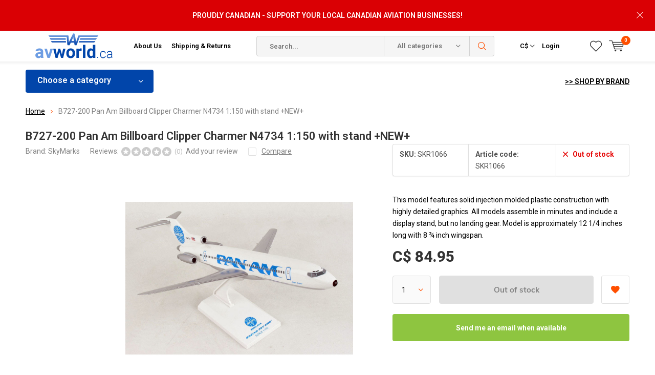

--- FILE ---
content_type: text/html;charset=utf-8
request_url: https://www.avworld.ca/b727-200-pan-am-billboard-clipper-charmer-n4734-11.html
body_size: 29491
content:
<!doctype html>
<html lang="us" >
	<head>
            <meta charset="utf-8"/>
<!-- [START] 'blocks/head.rain' -->
<!--

  (c) 2008-2026 Lightspeed Netherlands B.V.
  http://www.lightspeedhq.com
  Generated: 21-01-2026 @ 22:40:22

-->
<link rel="canonical" href="https://www.avworld.ca/b727-200-pan-am-billboard-clipper-charmer-n4734-11.html"/>
<link rel="alternate" href="https://www.avworld.ca/index.rss" type="application/rss+xml" title="New products"/>
<meta name="robots" content="noodp,noydir"/>
<meta name="google-site-verification" content="22-2i7x9BSaCpetmDQkzBTw3BOmUzrSKSZr6wTxev54"/>
<meta property="og:url" content="https://www.avworld.ca/b727-200-pan-am-billboard-clipper-charmer-n4734-11.html?source=facebook"/>
<meta property="og:site_name" content="avworld.ca"/>
<meta property="og:title" content="B727-200 Pan Am Billboard Clipper Charmer N4734 1:150 with stand +NEW+"/>
<meta property="og:description" content="This model features solid injection molded plastic construction with highly detailed graphics. All models assemble in minutes and include a display stand, but n"/>
<meta property="og:image" content="https://cdn.shoplightspeed.com/shops/603831/files/32346950/skymarks-b727-200-pan-am-billboard-clipper-charmer.jpg"/>
<script src="https://www.powr.io/powr.js?external-type=lightspeed"></script>
<script>
<!-- Google tag (gtag.js) -->
<script async src="https://www.googletagmanager.com/gtag/js?id=AW-1020448672"></script>
<script>
    window.dataLayer = window.dataLayer || [];
    function gtag(){dataLayer.push(arguments);}
    gtag('js', new Date());

    gtag('config', 'AW-1020448672');
</script>

</script>
<!--[if lt IE 9]>
<script src="https://cdn.shoplightspeed.com/assets/html5shiv.js?2025-02-20"></script>
<![endif]-->
<!-- [END] 'blocks/head.rain' -->
		<meta charset="utf-8">
		<meta http-equiv="x-ua-compatible" content="ie=edge">
		<title>B727-200 Pan Am Billboard Clipper Charmer N4734 1:150 with stand +NEW+ - avworld.ca</title>
		<meta name="description" content="This model features solid injection molded plastic construction with highly detailed graphics. All models assemble in minutes and include a display stand, but n">
		<meta name="keywords" content="SkyMarks, B727-200, Pan, Am, Billboard, Clipper, Charmer, N4734, 1:150, with, stand, +NEW+, pilot supplies, aviation, aviator, pilot, commercial pilot, flight school, aeronautical, pilot headsets, airplane, boeing, airbus, randolph aviator, aviator s">
		<meta name="theme-color" content="#ffffff">
		<meta name="MobileOptimized" content="320">
		<meta name="HandheldFriendly" content="true">
		<meta name="viewport" content="width=device-width, initial-scale=1, initial-scale=1, minimum-scale=1, maximum-scale=1, user-scalable=no">
		<meta name="author" content="https://www.dmws.nl/">
    
    <link async href='//fonts.googleapis.com/css?family=Roboto:400,300,500,600,700,800,900' rel='stylesheet' type='text/css'>
    <link async href='//fonts.googleapis.com/css?family=Roboto:400,300,500,600,700,800,900' rel='stylesheet' type='text/css'>
    <link rel="stylesheet" async media="screen" href="https://cdn.shoplightspeed.com/shops/603831/themes/6800/assets/main-minified.css?2026011414265420210105150013">
		    <link rel="stylesheet" async href="https://cdn.shoplightspeed.com/shops/603831/themes/6800/assets/settings.css?2026011414265420210105150013" />
		<script src="https://ajax.googleapis.com/ajax/libs/jquery/1.7.2/jquery.min.js"></script>
		<link rel="icon" type="image/x-icon" href="https://cdn.shoplightspeed.com/shops/603831/themes/6800/v/385527/assets/favicon.ico?20211125113515">
		<link rel="apple-touch-icon" href="https://cdn.shoplightspeed.com/shops/603831/themes/6800/v/385527/assets/favicon.ico?20211125113515">
		<meta property="og:title" content="B727-200 Pan Am Billboard Clipper Charmer N4734 1:150 with stand +NEW+">
		<meta property="og:type" content="website"> 
		<meta property="og:description" content="This model features solid injection molded plastic construction with highly detailed graphics. All models assemble in minutes and include a display stand, but n">
		<meta property="og:site_name" content="avworld.ca">
		<meta property="og:url" content="https://www.avworld.ca/">
		<meta property="og:image" content="https://cdn.shoplightspeed.com/shops/603831/themes/6800/v/792533/assets/banner-1.jpg?20230615144338">
        <ul class="hidden-data hidden"><li>603831</li><li>6800</li><li>nee</li><li>us</li><li>live</li><li>info//avworld/ca</li><li>https://www.avworld.ca/</li></ul>
		<script type="application/ld+json">
			{
				"@context": "http://schema.org/",
				"@type": "Organization",
				"url": "https://www.avworld.ca/",
				"name": "avworld.ca",
				"legalName": "avworld.ca",
				"description": "This model features solid injection molded plastic construction with highly detailed graphics. All models assemble in minutes and include a display stand, but n",
				"logo": "https://cdn.shoplightspeed.com/shops/603831/themes/6800/v/385517/assets/logo.png?20211125111432",
				"image": "https://cdn.shoplightspeed.com/shops/603831/themes/6800/v/792533/assets/banner-1.jpg?20230615144338",
				"contactPoint": {
					"@type": "ContactPoint",
					"contactType": "Customer service",
					"telephone": "416.674.5959"
				},
				"address": {
					"@type": "PostalAddress",
					"streetAddress": "",
					"addressLocality": "",
					"addressRegion": "",
					"postalCode": "",
					"addressCountry": ""
				}
			}
		</script>
	</head>
	<body>
    
        
		<div id="root">
    
              
        

<header id="top">
  <p id="logo">
    <a href="https://www.avworld.ca/" accesskey="h">
    <img class="desktop-only" src="https://cdn.shoplightspeed.com/shops/603831/themes/6800/v/385517/assets/logo.png?20211125111432" alt="avworld.ca" width="190" height="60">
    <img class="desktop-hide" src="https://cdn.shoplightspeed.com/shops/603831/themes/6800/v/385527/assets/logo-mobile.png?20211125113515" alt="avworld.ca" width="190" height="60">
    </a>
  </p>
  <nav id="skip">
    <ul>
      <li><a href="#nav" accesskey="n">Skip to navigation (n)</a></li>
      <li><a href="#content" accesskey="c">Skip to content (c)</a></li>
      <li><a href="#footer" accesskey="f">Skip to footer (f)</a></li>
    </ul>
  </nav>
  <nav id="nav">
    <ul>
      <li><a accesskey="1" href="/service/about/">About Us</a> <em>(1)</em></li>
      <li><a accesskey="2" href="/service/shipping-returns/">Shipping & Returns</a> <em>(2)</em></li>
    </ul>
    <form action="https://www.avworld.ca/search/" method="post" id="formSearch" class="untouched">
      <h5>Search</h5>
      <p>
        <label for="q">Search...</label>
        <input type="search" id="q" name="q" value="" placeholder="Search..." autocomplete="off">
      </p>
      <p class="desktop-only">
        <label for="sb" class="hidden">All categories</label>
        <select id="sb" name="sb" onchange="cat();">
          <option value="https://www.avworld.ca/search/">All categories</option>
                    <option value="https://www.avworld.ca/flight-crew/" class="cat-493952">Flight Crew</option>
                    <option value="https://www.avworld.ca/training/" class="cat-615492">Training</option>
                    <option value="https://www.avworld.ca/pilot-ame-supplies/" class="cat-597238">Pilot/AME Supplies</option>
                    <option value="https://www.avworld.ca/models/" class="cat-597226">Models</option>
                    <option value="https://www.avworld.ca/flight-sim/" class="cat-597225">Flight Sim</option>
                    <option value="https://www.avworld.ca/kids-hangar/" class="cat-597223">Kids&#039; Hangar</option>
                    <option value="https://www.avworld.ca/gift-items/" class="cat-597227">Gift Items</option>
                    <option value="https://www.avworld.ca/apparel/" class="cat-801880">Apparel</option>
                    <option value="https://www.avworld.ca/books/" class="cat-816733">Books</option>
                    <option value="https://www.avworld.ca/holiday-gift-guide/" class="cat-1322786">Holiday Gift Guide</option>
                    <option value="https://www.avworld.ca/clearance/" class="cat-4559051">Clearance</option>
                    <option value="https://www.avworld.ca/rcaf-100-centennial-merch/" class="cat-4515597">RCAF 100 Centennial Merch</option>
                  </select>
      </p>
      <p><button type="submit" title="Search" disabled="disabled">Search</button></p>
      <ul class="list-cart">
				      </ul>
            <div class="tags">							
        <h5>Tags</h5>
        <ul class="list-tags">
                    <li><a href="https://www.avworld.ca/tags/af026/">AF026 <span>(1)</span></a></li>
					          <li><a href="https://www.avworld.ca/tags/af045/">AF045 <span>(1)</span></a></li>
					          <li><a href="https://www.avworld.ca/tags/af075/">AF075 <span>(1)</span></a></li>
					          <li><a href="https://www.avworld.ca/tags/af076/">AF076 <span>(1)</span></a></li>
					          <li><a href="https://www.avworld.ca/tags/af078/">AF078 <span>(1)</span></a></li>
					          <li><a href="https://www.avworld.ca/tags/af079/">AF079 <span>(1)</span></a></li>
					          <li><a href="https://www.avworld.ca/tags/af095/">AF095 <span>(1)</span></a></li>
					          <li><a href="https://www.avworld.ca/tags/af096/">AF096 <span>(1)</span></a></li>
					          <li><a href="https://www.avworld.ca/tags/af099/">AF099 <span>(1)</span></a></li>
					          <li><a href="https://www.avworld.ca/tags/af125/">AF125 <span>(1)</span></a></li>
					          <li><a href="https://www.avworld.ca/tags/af126/">AF126 <span>(1)</span></a></li>
					          <li><a href="https://www.avworld.ca/tags/af128/">AF128 <span>(1)</span></a></li>
					          <li><a href="https://www.avworld.ca/tags/af145/">AF145 <span>(1)</span></a></li>
					          <li><a href="https://www.avworld.ca/tags/af146/">AF146 <span>(1)</span></a></li>
					          <li><a href="https://www.avworld.ca/tags/af149/">AF149 <span>(1)</span></a></li>
					          <li><a href="https://www.avworld.ca/tags/ana/">ANA <span>(2)</span></a></li>
					          <li><a href="https://www.avworld.ca/tags/anr/">ANR <span>(2)</span></a></li>
					          <li><a href="https://www.avworld.ca/tags/anr-headset/">ANR Headset <span>(2)</span></a></li>
					          <li><a href="https://www.avworld.ca/tags/air-canada/">Air Canada <span>(13)</span></a></li>
					          <li><a href="https://www.avworld.ca/tags/aviators/">Aviators <span>(28)</span></a></li>
					          <li><a href="https://www.avworld.ca/tags/b747plane-tag/">B747Plane Tag <span>(2)</span></a></li>
					          <li><a href="https://www.avworld.ca/tags/bose-a30/">Bose A30 <span>(1)</span></a></li>
					          <li><a href="https://www.avworld.ca/tags/bose-a30-aviation-headset/">Bose A30 Aviation Headset <span>(1)</span></a></li>
					          <li><a href="https://www.avworld.ca/tags/faro/">Faro <span>(1)</span></a></li>
					          <li><a href="https://www.avworld.ca/tags/g-veilplane-tag/">G-VEILPlane Tag <span>(2)</span></a></li>
					          <li><a href="https://www.avworld.ca/tags/n198ua/">N198UA <span>(2)</span></a></li>
					          <li><a href="https://www.avworld.ca/tags/planetag/">Planetag <span>(24)</span></a></li>
					          <li><a href="https://www.avworld.ca/tags/re/">RE <span>(28)</span></a></li>
					          <li><a href="https://www.avworld.ca/tags/randolph/">Randolph <span>(86)</span></a></li>
					          <li><a href="https://www.avworld.ca/tags/randolph-engineering/">Randolph Engineering <span>(28)</span></a></li>
					          <li><a href="https://www.avworld.ca/tags/stealth/">Stealth <span>(1)</span></a></li>
					          <li><a href="https://www.avworld.ca/tags/sunglasses/">Sunglasses <span>(86)</span></a></li>
					          <li><a href="https://www.avworld.ca/tags/united/">United <span>(2)</span></a></li>
					          <li><a href="https://www.avworld.ca/tags/virgin/">Virgin <span>(3)</span></a></li>
					          <li><a href="https://www.avworld.ca/tags/virgin-atlantic/">Virgin Atlantic <span>(3)</span></a></li>
					          <li><a href="https://www.avworld.ca/tags/felt/">felt <span>(2)</span></a></li>
					          <li><a href="https://www.avworld.ca/tags/ipad/">ipad <span>(2)</span></a></li>
					          <li><a href="https://www.avworld.ca/tags/log-book/">log book <span>(2)</span></a></li>
					          <li><a href="https://www.avworld.ca/tags/logbook/">logbook <span>(2)</span></a></li>
					          <li><a href="https://www.avworld.ca/tags/sleeve/">sleeve <span>(2)</span></a></li>
					        </ul>
      </div>
            
    </form>
    <ul>
                  <li class="currency">
        <a accesskey="4" href="./">
          <span class="mobile-hide">C$</span>
          <i class="icon-euro"></i>
          <span>Currency</span>
        </a> 
        <em>(4)</em>
        <ul>
                    <li ><a href="https://www.avworld.ca/session/currency/usd/">$ USD</a></li>
                    <li class="active"><a href="https://www.avworld.ca/session/currency/cad/">C$ CAD</a></li>
                  </ul>
      </li>
            <li class="search">
        <a accesskey="5" href="./">
          <i class="icon-zoom"></i> 
          <span>Search</span>
        </a>
        <em>(5)</em>
      </li>
      <!--<li class="compare mobile-only">
        <a accesskey="5" href="./">
          <i class="icon-chart"></i>
          <span>vergelijk</span>
        </a>
        <em>(5)</em>
      </li>-->
            <li class="user">
        <a accesskey="6" href="https://www.avworld.ca/account/login/">
          <i class="icon-user-outline"></i> 
          Login
        </a> 
        <em>(6)</em>
        <div>
          <div class="double">
            <form method="post" id="formLogin" action="https://www.avworld.ca/account/loginPost/?return=https://www.avworld.ca/b727-200-pan-am-billboard-clipper-charmer-n4734-11.html">
              <h5>Login</h5>
              <p>
                <label for="formLoginEmail">Email address</label>
                <input type="email" id="formLoginEmail" name="email" placeholder="Email address" autocomplete='email' required>
              </p>
              <p>
                <label for="formLoginPassword">Password</label>
                <input type="password" id="formLoginPassword" name="password" placeholder="Password" autocomplete="current-password" required>
                <a href="https://www.avworld.ca/account/password/">Forgot your password?</a>
              </p>
              <p>
                <input type="hidden" name="key" value="279b4cfe96e1c9d610cdd1cd3e956c0c" />
            		<input type="hidden" name="type" value="login" />
                <button type="submit" onclick="$('#formLogin').submit(); return false;">Login</button>
              </p>
            </form>
            <div>
              <h5>New customer?</h5>
              <ul class="list-checks">
                <li>All your orders and returns in one place</li>
                <li>The ordering process is even faster</li>
                <li>Your shopping cart stored, always and everywhere</li>
              </ul>
              <p class="link-btn"><a class="a" href="https://www.avworld.ca/account/register/">Create an account</a></p>
                          </div>
          </div>
        </div>
      </li>
            <li class="menu">
        <a accesskey="7" href="./">
          <i class="icon-menu"></i>
          Menu
        </a>
        <em>(7)</em>
      </li>
            <li class="favorites br">
        <a accesskey="8" href="https://www.avworld.ca/account/wishlist/">
          <i class="icon-heart-outline"></i> 
          <span>wishlist</span>
        </a> 
      </li>
            <li class="cart">
        <a accesskey="9" href="./">
          <i class="icon-cart"></i> 
          <span>Cart</span> 
          <span class="qty">0</span>
        </a> 
        <em>(9)</em>
        <div>
          <h5>My cart</h5>
                    <ul class="list-cart">
            <li>
              <a href="https://www.avworld.ca/session/back/">
                <span class="img"><img src="https://cdn.shoplightspeed.com/shops/603831/themes/6800/assets/empty-cart.svg?2026011414265420210105150013" alt="Empty cart" width="43" height="46"></span>
                <span class="title">No products found...</span>
                <span class="desc">There are no products in your cart. Perhaps the item you chose is sold out.</span>
              </a>
            </li>
          </ul>
                            </div>
      </li>
    </ul>
    <div class="nav-main">
      <ul>
        <li><a>Menu</a>
          <ul>
                        <li><a href="https://www.avworld.ca/flight-crew/">
              Flight Crew</a>
                            <ul>
                <li class="strong"><a href="https://www.avworld.ca/flight-crew/">Flight Crew</a></li>
                                <li><a href="https://www.avworld.ca/flight-crew/pilot-uniforms/">Pilot Uniforms</a>
                                    <ul>
                    <li class="strong"><a href="https://www.avworld.ca/flight-crew/pilot-uniforms/">Pilot Uniforms</a></li>
                                        <li><a href="https://www.avworld.ca/flight-crew/pilot-uniforms/shirts/">Shirts</a>
                                            <ul>
                        <li class="strong"><a href="https://www.avworld.ca/flight-crew/pilot-uniforms/shirts/">Shirts</a></li>
                                                <li><a href="https://www.avworld.ca/flight-crew/pilot-uniforms/shirts/mens-shirts/">Men&#039;s Shirts</a></li>
                                                <li><a href="https://www.avworld.ca/flight-crew/pilot-uniforms/shirts/ladies-shirts/">Ladies Shirts</a></li>
                                              </ul>
                                          </li>
                                        <li><a href="https://www.avworld.ca/flight-crew/pilot-uniforms/sweaters/">Sweaters</a>
                                            <ul>
                        <li class="strong"><a href="https://www.avworld.ca/flight-crew/pilot-uniforms/sweaters/">Sweaters</a></li>
                                                <li><a href="https://www.avworld.ca/flight-crew/pilot-uniforms/sweaters/california/">California</a></li>
                                                <li><a href="https://www.avworld.ca/flight-crew/pilot-uniforms/sweaters/maryland/">Maryland</a></li>
                                              </ul>
                                          </li>
                                        <li><a href="https://www.avworld.ca/flight-crew/pilot-uniforms/ties/">Ties</a>
                                          </li>
                                        <li><a href="https://www.avworld.ca/flight-crew/pilot-uniforms/belts/">Belts</a>
                                            <ul>
                        <li class="strong"><a href="https://www.avworld.ca/flight-crew/pilot-uniforms/belts/">Belts</a></li>
                                                <li><a href="https://www.avworld.ca/flight-crew/pilot-uniforms/belts/detroit/">Detroit</a></li>
                                              </ul>
                                          </li>
                                        <li><a href="https://www.avworld.ca/flight-crew/pilot-uniforms/epaulettes/">Epaulettes</a>
                                          </li>
                                        <li><a href="https://www.avworld.ca/flight-crew/pilot-uniforms/blazers/">Blazers</a>
                                            <ul>
                        <li class="strong"><a href="https://www.avworld.ca/flight-crew/pilot-uniforms/blazers/">Blazers</a></li>
                                                <li><a href="https://www.avworld.ca/flight-crew/pilot-uniforms/blazers/mens-blazers/">Men&#039;s Blazers</a></li>
                                              </ul>
                                          </li>
                                        <li><a href="https://www.avworld.ca/flight-crew/pilot-uniforms/jackets/">Jackets</a>
                                            <ul>
                        <li class="strong"><a href="https://www.avworld.ca/flight-crew/pilot-uniforms/jackets/">Jackets</a></li>
                                                <li><a href="https://www.avworld.ca/flight-crew/pilot-uniforms/jackets/leather/">Leather</a></li>
                                              </ul>
                                          </li>
                                        <li><a href="https://www.avworld.ca/flight-crew/pilot-uniforms/uniform-pants/">Uniform Pants</a>
                                          </li>
                                      </ul>
                                  </li>
                                <li><a href="https://www.avworld.ca/flight-crew/crew-bags/">Crew Bags</a>
                                    <ul>
                    <li class="strong"><a href="https://www.avworld.ca/flight-crew/crew-bags/">Crew Bags</a></li>
                                        <li><a href="https://www.avworld.ca/flight-crew/crew-bags/aerocoast/">Aerocoast</a>
                                          </li>
                                        <li><a href="https://www.avworld.ca/flight-crew/crew-bags/travelpro/">Travelpro</a>
                                          </li>
                                        <li><a href="https://www.avworld.ca/flight-crew/crew-bags/samsonite/">Samsonite</a>
                                          </li>
                                        <li><a href="https://www.avworld.ca/flight-crew/crew-bags/swissgear/">Swissgear</a>
                                          </li>
                                        <li><a href="https://www.avworld.ca/flight-crew/crew-bags/coolers/">Coolers</a>
                                          </li>
                                        <li><a href="https://www.avworld.ca/flight-crew/crew-bags/nylon-bags-and-totes/">Nylon bags and totes</a>
                                          </li>
                                        <li><a href="https://www.avworld.ca/flight-crew/crew-bags/leather-flight-cases/">Leather flight cases</a>
                                          </li>
                                        <li><a href="https://www.avworld.ca/flight-crew/crew-bags/wheeled-flight-cases/">Wheeled Flight Cases</a>
                                          </li>
                                        <li><a href="https://www.avworld.ca/flight-crew/crew-bags/luggage/">Luggage</a>
                                          </li>
                                        <li><a href="https://www.avworld.ca/flight-crew/crew-bags/accessories/">Accessories</a>
                                            <ul>
                        <li class="strong"><a href="https://www.avworld.ca/flight-crew/crew-bags/accessories/">Accessories</a></li>
                                                <li><a href="https://www.avworld.ca/flight-crew/crew-bags/accessories/travel-accessories/">TRAVEL ACCESSORIES</a></li>
                                                <li><a href="https://www.avworld.ca/flight-crew/crew-bags/accessories/luggage-tags/">LUGGAGE TAGS</a></li>
                                              </ul>
                                          </li>
                                      </ul>
                                  </li>
                                <li><a href="https://www.avworld.ca/flight-crew/cockpit-training-posters/">Cockpit Training Posters</a>
                                  </li>
                                <li><a href="https://www.avworld.ca/flight-crew/headsets-electronics/">Headsets &amp; Electronics</a>
                                    <ul>
                    <li class="strong"><a href="https://www.avworld.ca/flight-crew/headsets-electronics/">Headsets &amp; Electronics</a></li>
                                        <li><a href="https://www.avworld.ca/flight-crew/headsets-electronics/headsets/">Headsets</a>
                                            <ul>
                        <li class="strong"><a href="https://www.avworld.ca/flight-crew/headsets-electronics/headsets/">Headsets</a></li>
                                                <li><a href="https://www.avworld.ca/flight-crew/headsets-electronics/headsets/commercial-noise-cancelling/">COMMERCIAL NOISE CANCELLING</a></li>
                                                <li><a href="https://www.avworld.ca/flight-crew/headsets-electronics/headsets/commercial-passive/">COMMERCIAL PASSIVE</a></li>
                                              </ul>
                                          </li>
                                        <li><a href="https://www.avworld.ca/flight-crew/headsets-electronics/headset-accessories/">Headset Accessories</a>
                                            <ul>
                        <li class="strong"><a href="https://www.avworld.ca/flight-crew/headsets-electronics/headset-accessories/">Headset Accessories</a></li>
                                                <li><a href="https://www.avworld.ca/flight-crew/headsets-electronics/headset-accessories/earpieces-and-mic-covers/">EARPIECES AND MIC COVERS</a></li>
                                                <li><a href="https://www.avworld.ca/flight-crew/headsets-electronics/headset-accessories/headset-cases/">HEADSET CASES</a></li>
                                              </ul>
                                          </li>
                                        <li><a href="https://www.avworld.ca/flight-crew/headsets-electronics/adapter-cords/">Adapter Cords</a>
                                          </li>
                                      </ul>
                                  </li>
                                <li><a href="https://www.avworld.ca/flight-crew/pilot-logbooks-wallets/">Pilot Logbooks &amp; Wallets</a>
                                  </li>
                                <li><a href="https://www.avworld.ca/flight-crew/cockpit-supplies/">Cockpit Supplies</a>
                                  </li>
                                <li><a href="https://www.avworld.ca/flight-crew/accessories/">Accessories</a>
                                    <ul>
                    <li class="strong"><a href="https://www.avworld.ca/flight-crew/accessories/">Accessories</a></li>
                                        <li><a href="https://www.avworld.ca/flight-crew/accessories/lanyards-id-holders/">Lanyards &amp; ID Holders</a>
                                          </li>
                                        <li><a href="https://www.avworld.ca/flight-crew/accessories/handle-wraps/">Handle Wraps</a>
                                          </li>
                                        <li><a href="https://www.avworld.ca/flight-crew/accessories/luggage-tags/">Luggage Tags</a>
                                          </li>
                                        <li><a href="https://www.avworld.ca/flight-crew/accessories/tiebars/">Tiebars</a>
                                          </li>
                                        <li><a href="https://www.avworld.ca/flight-crew/accessories/stickers/">Stickers</a>
                                          </li>
                                        <li><a href="https://www.avworld.ca/flight-crew/accessories/pins/">Pins</a>
                                          </li>
                                      </ul>
                                  </li>
                                <li><a href="https://www.avworld.ca/flight-crew/flight-attendant-supplies/">Flight Attendant Supplies</a>
                                  </li>
                              </ul>
                          </li>
                        <li><a href="https://www.avworld.ca/training/">
              Training</a>
                            <ul>
                <li class="strong"><a href="https://www.avworld.ca/training/">Training</a></li>
                                <li><a href="https://www.avworld.ca/training/new-arrivals/">New Arrivals</a>
                                  </li>
                                <li><a href="https://www.avworld.ca/training/books-software/">Books &amp; Software</a>
                                    <ul>
                    <li class="strong"><a href="https://www.avworld.ca/training/books-software/">Books &amp; Software</a></li>
                                        <li><a href="https://www.avworld.ca/training/books-software/textbooks-test-guides/">Textbooks &amp; Test Guides</a>
                                          </li>
                                        <li><a href="https://www.avworld.ca/training/books-software/faa-texts-test-guides/">FAA Texts &amp; Test Guides</a>
                                          </li>
                                        <li><a href="https://www.avworld.ca/training/books-software/aerobatics/">Aerobatics</a>
                                          </li>
                                        <li><a href="https://www.avworld.ca/training/books-software/airmanship-proficiency/">Airmanship &amp; Proficiency</a>
                                          </li>
                                        <li><a href="https://www.avworld.ca/training/books-software/bush-float-flying/">Bush &amp; Float Flying</a>
                                          </li>
                                        <li><a href="https://www.avworld.ca/training/books-software/career-guides/">Career Guides</a>
                                          </li>
                                        <li><a href="https://www.avworld.ca/training/books-software/crm-human-factors/">CRM &amp; Human Factors</a>
                                          </li>
                                        <li><a href="https://www.avworld.ca/training/books-software/flight-manuals-pohs/">Flight Manuals &amp; POH`s</a>
                                          </li>
                                        <li><a href="https://www.avworld.ca/training/books-software/gliding/">Gliding</a>
                                          </li>
                                        <li><a href="https://www.avworld.ca/training/books-software/instrument-flight/">Instrument Flight</a>
                                          </li>
                                        <li><a href="https://www.avworld.ca/training/books-software/meteorology/">Meteorology </a>
                                          </li>
                                        <li><a href="https://www.avworld.ca/training/books-software/multi-engine/">Multi-Engine</a>
                                          </li>
                                        <li><a href="https://www.avworld.ca/training/books-software/navigation-communication/">Navigation &amp; Communication</a>
                                          </li>
                                        <li><a href="https://www.avworld.ca/training/books-software/rotary-wing-flight/">Rotary Wing Flight</a>
                                          </li>
                                        <li><a href="https://www.avworld.ca/training/books-software/systems-aerodynamics/">Systems &amp; Aerodynamics</a>
                                          </li>
                                      </ul>
                                  </li>
                                <li><a href="https://www.avworld.ca/training/flight-computers/">Flight Computers</a>
                                    <ul>
                    <li class="strong"><a href="https://www.avworld.ca/training/flight-computers/">Flight Computers</a></li>
                                        <li><a href="https://www.avworld.ca/training/flight-computers/electronic-flight-computers/">Electronic Flight Computers</a>
                                          </li>
                                        <li><a href="https://www.avworld.ca/training/flight-computers/manual-flight-computers/">Manual Flight Computers</a>
                                          </li>
                                      </ul>
                                  </li>
                                <li><a href="https://www.avworld.ca/training/plotters-rulers/">Plotters &amp; Rulers</a>
                                  </li>
                                <li><a href="https://www.avworld.ca/training/training-aids/">Training Aids</a>
                                    <ul>
                    <li class="strong"><a href="https://www.avworld.ca/training/training-aids/">Training Aids</a></li>
                                        <li><a href="https://www.avworld.ca/training/training-aids/flight-instruction-aids/">Flight Instruction Aids</a>
                                          </li>
                                        <li><a href="https://www.avworld.ca/training/training-aids/cockpit-training-posters/">Cockpit Training Posters</a>
                                          </li>
                                      </ul>
                                  </li>
                                <li><a href="https://www.avworld.ca/training/maintenance-technical/">Maintenance &amp; Technical</a>
                                    <ul>
                    <li class="strong"><a href="https://www.avworld.ca/training/maintenance-technical/">Maintenance &amp; Technical</a></li>
                                        <li><a href="https://www.avworld.ca/training/maintenance-technical/books/">Books</a>
                                          </li>
                                      </ul>
                                  </li>
                                <li><a href="https://www.avworld.ca/training/ame-training-records/">AME Training Records</a>
                                  </li>
                                <li><a href="https://www.avworld.ca/training/pilot-training-records/">Pilot Training Records</a>
                                  </li>
                              </ul>
                          </li>
                        <li><a href="https://www.avworld.ca/pilot-ame-supplies/">
              Pilot/AME Supplies</a>
                            <ul>
                <li class="strong"><a href="https://www.avworld.ca/pilot-ame-supplies/">Pilot/AME Supplies</a></li>
                                <li><a href="https://www.avworld.ca/pilot-ame-supplies/new-arrivals/">New Arrivals</a>
                                  </li>
                                <li><a href="https://www.avworld.ca/pilot-ame-supplies/headsets/">Headsets</a>
                                    <ul>
                    <li class="strong"><a href="https://www.avworld.ca/pilot-ame-supplies/headsets/">Headsets</a></li>
                                        <li><a href="https://www.avworld.ca/pilot-ame-supplies/headsets/open-box-used-headsets/">Open Box &amp; Used Headsets</a>
                                          </li>
                                        <li><a href="https://www.avworld.ca/pilot-ame-supplies/headsets/active-noise-reduction/">Active Noise Reduction</a>
                                          </li>
                                        <li><a href="https://www.avworld.ca/pilot-ame-supplies/headsets/passive-noise-reduction/">Passive Noise Reduction</a>
                                          </li>
                                        <li><a href="https://www.avworld.ca/pilot-ame-supplies/headsets/headset-accessories/">Headset Accessories</a>
                                          </li>
                                        <li><a href="https://www.avworld.ca/pilot-ame-supplies/headsets/headset-bags/">Headset Bags</a>
                                          </li>
                                        <li><a href="https://www.avworld.ca/pilot-ame-supplies/headsets/headset-adapter-cords/">Headset Adapter Cords</a>
                                          </li>
                                      </ul>
                                  </li>
                                <li><a href="https://www.avworld.ca/pilot-ame-supplies/sportys-essentials/">Sporty&#039;s Essentials</a>
                                  </li>
                                <li><a href="https://www.avworld.ca/pilot-ame-supplies/aeronautical-charts-pubs/">Aeronautical Charts &amp; Pubs</a>
                                    <ul>
                    <li class="strong"><a href="https://www.avworld.ca/pilot-ame-supplies/aeronautical-charts-pubs/">Aeronautical Charts &amp; Pubs</a></li>
                                        <li><a href="https://www.avworld.ca/pilot-ame-supplies/aeronautical-charts-pubs/canadian-vfr-charts-and-publications/">Canadian VFR Charts and Publications</a>
                                            <ul>
                        <li class="strong"><a href="https://www.avworld.ca/pilot-ame-supplies/aeronautical-charts-pubs/canadian-vfr-charts-and-publications/">Canadian VFR Charts and Publications</a></li>
                                                <li><a href="https://www.avworld.ca/pilot-ame-supplies/aeronautical-charts-pubs/canadian-vfr-charts-and-publications/canadian-flight-publications/">Canadian Flight Publications</a></li>
                                                <li><a href="https://www.avworld.ca/pilot-ame-supplies/aeronautical-charts-pubs/canadian-vfr-charts-and-publications/vfr-charts/">VFR CHARTS</a></li>
                                              </ul>
                                          </li>
                                        <li><a href="https://www.avworld.ca/pilot-ame-supplies/aeronautical-charts-pubs/canadian-ifr-charts-and-publications/">Canadian IFR Charts and Publications</a>
                                            <ul>
                        <li class="strong"><a href="https://www.avworld.ca/pilot-ame-supplies/aeronautical-charts-pubs/canadian-ifr-charts-and-publications/">Canadian IFR Charts and Publications</a></li>
                                                <li><a href="https://www.avworld.ca/pilot-ame-supplies/aeronautical-charts-pubs/canadian-ifr-charts-and-publications/canada-air-pilot-cap-approach-plates/">Canada Air Pilot (CAP) Approach Plates</a></li>
                                                <li><a href="https://www.avworld.ca/pilot-ame-supplies/aeronautical-charts-pubs/canadian-ifr-charts-and-publications/ifr-low-high-altitude-terminal-charts/">IFR Low / High Altitude &amp; Terminal Charts</a></li>
                                              </ul>
                                          </li>
                                        <li><a href="https://www.avworld.ca/pilot-ame-supplies/aeronautical-charts-pubs/chart-accessories/">Chart Accessories</a>
                                          </li>
                                      </ul>
                                  </li>
                                <li><a href="https://www.avworld.ca/pilot-ame-supplies/ipad-accessories/">iPad Accessories</a>
                                    <ul>
                    <li class="strong"><a href="https://www.avworld.ca/pilot-ame-supplies/ipad-accessories/">iPad Accessories</a></li>
                                        <li><a href="https://www.avworld.ca/pilot-ame-supplies/ipad-accessories/kneeboards/">Kneeboards</a>
                                          </li>
                                        <li><a href="https://www.avworld.ca/pilot-ame-supplies/ipad-accessories/bags/">Bags</a>
                                          </li>
                                        <li><a href="https://www.avworld.ca/pilot-ame-supplies/ipad-accessories/ram-mounts/">Ram Mounts</a>
                                            <ul>
                        <li class="strong"><a href="https://www.avworld.ca/pilot-ame-supplies/ipad-accessories/ram-mounts/">Ram Mounts</a></li>
                                                <li><a href="https://www.avworld.ca/pilot-ame-supplies/ipad-accessories/ram-mounts/complete-mounts/">Complete Mounts</a></li>
                                                <li><a href="https://www.avworld.ca/pilot-ame-supplies/ipad-accessories/ram-mounts/components/">Components</a></li>
                                              </ul>
                                          </li>
                                        <li><a href="https://www.avworld.ca/pilot-ame-supplies/ipad-accessories/gps-receivers/">GPS Receivers</a>
                                          </li>
                                      </ul>
                                  </li>
                                <li><a href="https://www.avworld.ca/pilot-ame-supplies/radios-electronics/">Radios &amp; Electronics</a>
                                    <ul>
                    <li class="strong"><a href="https://www.avworld.ca/pilot-ame-supplies/radios-electronics/">Radios &amp; Electronics</a></li>
                                        <li><a href="https://www.avworld.ca/pilot-ame-supplies/radios-electronics/handheld-radios-accessories/">Handheld Radios &amp; Accessories </a>
                                            <ul>
                        <li class="strong"><a href="https://www.avworld.ca/pilot-ame-supplies/radios-electronics/handheld-radios-accessories/">Handheld Radios &amp; Accessories </a></li>
                                                <li><a href="https://www.avworld.ca/pilot-ame-supplies/radios-electronics/handheld-radios-accessories/accesories/">Accesories</a></li>
                                                <li><a href="https://www.avworld.ca/pilot-ame-supplies/radios-electronics/handheld-radios-accessories/handheld-radios/">Handheld Radios</a></li>
                                              </ul>
                                          </li>
                                      </ul>
                                  </li>
                                <li><a href="https://www.avworld.ca/pilot-ame-supplies/cockpit-supplies/">Cockpit Supplies</a>
                                    <ul>
                    <li class="strong"><a href="https://www.avworld.ca/pilot-ame-supplies/cockpit-supplies/">Cockpit Supplies</a></li>
                                        <li><a href="https://www.avworld.ca/pilot-ame-supplies/cockpit-supplies/organization/">Organization</a>
                                          </li>
                                        <li><a href="https://www.avworld.ca/pilot-ame-supplies/cockpit-supplies/checklists/">Checklists</a>
                                          </li>
                                        <li><a href="https://www.avworld.ca/pilot-ame-supplies/cockpit-supplies/flashlights/">Flashlights</a>
                                          </li>
                                        <li><a href="https://www.avworld.ca/pilot-ame-supplies/cockpit-supplies/flight-timers/">Flight Timers</a>
                                          </li>
                                        <li><a href="https://www.avworld.ca/pilot-ame-supplies/cockpit-supplies/flight-computers/">Flight Computers</a>
                                            <ul>
                        <li class="strong"><a href="https://www.avworld.ca/pilot-ame-supplies/cockpit-supplies/flight-computers/">Flight Computers</a></li>
                                                <li><a href="https://www.avworld.ca/pilot-ame-supplies/cockpit-supplies/flight-computers/electronic-flight-computers/">Electronic Flight Computers</a></li>
                                              </ul>
                                          </li>
                                      </ul>
                                  </li>
                                <li><a href="https://www.avworld.ca/pilot-ame-supplies/flight-planning/">Flight Planning </a>
                                    <ul>
                    <li class="strong"><a href="https://www.avworld.ca/pilot-ame-supplies/flight-planning/">Flight Planning </a></li>
                                        <li><a href="https://www.avworld.ca/pilot-ame-supplies/flight-planning/plotters-rulers/">Plotters &amp; Rulers</a>
                                          </li>
                                      </ul>
                                  </li>
                                <li><a href="https://www.avworld.ca/pilot-ame-supplies/kneeboards-flight-bags/">Kneeboards &amp; Flight Bags</a>
                                    <ul>
                    <li class="strong"><a href="https://www.avworld.ca/pilot-ame-supplies/kneeboards-flight-bags/">Kneeboards &amp; Flight Bags</a></li>
                                        <li><a href="https://www.avworld.ca/pilot-ame-supplies/kneeboards-flight-bags/kneeboards/">Kneeboards</a>
                                          </li>
                                        <li><a href="https://www.avworld.ca/pilot-ame-supplies/kneeboards-flight-bags/flight-bags/">Flight Bags</a>
                                            <ul>
                        <li class="strong"><a href="https://www.avworld.ca/pilot-ame-supplies/kneeboards-flight-bags/flight-bags/">Flight Bags</a></li>
                                                <li><a href="https://www.avworld.ca/pilot-ame-supplies/kneeboards-flight-bags/flight-bags/asa/">ASA</a></li>
                                                <li><a href="https://www.avworld.ca/pilot-ame-supplies/kneeboards-flight-bags/flight-bags/lightspeed/">Lightspeed</a></li>
                                                <li><a href="https://www.avworld.ca/pilot-ame-supplies/kneeboards-flight-bags/flight-bags/sportys/">Sporty&#039;s</a></li>
                                                <li><a href="https://www.avworld.ca/pilot-ame-supplies/kneeboards-flight-bags/flight-bags/flight-outfitters/">Flight Outfitters</a></li>
                                                <li><a href="https://www.avworld.ca/pilot-ame-supplies/kneeboards-flight-bags/flight-bags/brightline-bags/">Brightline Bags</a></li>
                                                <li><a href="https://www.avworld.ca/pilot-ame-supplies/kneeboards-flight-bags/flight-bags/travelpro/">Travelpro</a></li>
                                                <li><a href="https://www.avworld.ca/pilot-ame-supplies/kneeboards-flight-bags/flight-bags/aerocoast/">Aerocoast</a></li>
                                              </ul>
                                          </li>
                                      </ul>
                                  </li>
                                <li><a href="https://www.avworld.ca/pilot-ame-supplies/pilot-logbooks-wallets/">Pilot Logbooks &amp; Wallets</a>
                                  </li>
                                <li><a href="https://www.avworld.ca/pilot-ame-supplies/sunglasses-watches/">Sunglasses, Watches</a>
                                    <ul>
                    <li class="strong"><a href="https://www.avworld.ca/pilot-ame-supplies/sunglasses-watches/">Sunglasses, Watches</a></li>
                                        <li><a href="https://www.avworld.ca/pilot-ame-supplies/sunglasses-watches/watches/">Watches</a>
                                          </li>
                                        <li><a href="https://www.avworld.ca/pilot-ame-supplies/sunglasses-watches/randolph-sunglasses/">Randolph Sunglasses</a>
                                          </li>
                                        <li><a href="https://www.avworld.ca/pilot-ame-supplies/sunglasses-watches/other-sunglasses/">Other Sunglasses</a>
                                          </li>
                                      </ul>
                                  </li>
                                <li><a href="https://www.avworld.ca/pilot-ame-supplies/aircraft-supplies/">Aircraft Supplies</a>
                                    <ul>
                    <li class="strong"><a href="https://www.avworld.ca/pilot-ame-supplies/aircraft-supplies/">Aircraft Supplies</a></li>
                                        <li><a href="https://www.avworld.ca/pilot-ame-supplies/aircraft-supplies/fuel-oil/">Fuel &amp; Oil</a>
                                          </li>
                                        <li><a href="https://www.avworld.ca/pilot-ame-supplies/aircraft-supplies/cleaning/">Cleaning</a>
                                          </li>
                                        <li><a href="https://www.avworld.ca/pilot-ame-supplies/aircraft-supplies/comfort/">Comfort</a>
                                          </li>
                                        <li><a href="https://www.avworld.ca/pilot-ame-supplies/aircraft-supplies/safety-survival/">Safety &amp; Survival</a>
                                          </li>
                                        <li><a href="https://www.avworld.ca/pilot-ame-supplies/aircraft-supplies/wheel-chocks/">Wheel Chocks</a>
                                          </li>
                                        <li><a href="https://www.avworld.ca/pilot-ame-supplies/aircraft-supplies/streamers/">Streamers</a>
                                          </li>
                                        <li><a href="https://www.avworld.ca/pilot-ame-supplies/aircraft-supplies/pre-flight-tools/">Pre-flight Tools</a>
                                          </li>
                                      </ul>
                                  </li>
                                <li><a href="https://www.avworld.ca/pilot-ame-supplies/ame-logbooks/">AME Logbooks</a>
                                  </li>
                              </ul>
                          </li>
                        <li><a href="https://www.avworld.ca/models/">
              Models</a>
                            <ul>
                <li class="strong"><a href="https://www.avworld.ca/models/">Models</a></li>
                                <li><a href="https://www.avworld.ca/models/die-cast-models/">Die-cast models</a>
                                    <ul>
                    <li class="strong"><a href="https://www.avworld.ca/models/die-cast-models/">Die-cast models</a></li>
                                        <li><a href="https://www.avworld.ca/models/die-cast-models/civilian/">Civilian</a>
                                            <ul>
                        <li class="strong"><a href="https://www.avworld.ca/models/die-cast-models/civilian/">Civilian</a></li>
                                                <li><a href="https://www.avworld.ca/models/die-cast-models/civilian/gemini-clearance-items/">Gemini Clearance Items</a></li>
                                                <li><a href="https://www.avworld.ca/models/die-cast-models/civilian/new-arrivals/">New Arrivals </a></li>
                                                <li><a href="https://www.avworld.ca/models/die-cast-models/civilian/pre-orders/">Pre-Orders</a></li>
                                                <li><a href="https://www.avworld.ca/models/die-cast-models/civilian/1400/">1:400</a></li>
                                                <li><a href="https://www.avworld.ca/models/die-cast-models/civilian/1200/">1:200</a></li>
                                                <li><a href="https://www.avworld.ca/models/die-cast-models/civilian/172/">1:72</a></li>
                                                <li><a href="https://www.avworld.ca/models/die-cast-models/civilian/1400-1200/">1:400/1:200</a></li>
                                                <li><a href="https://www.avworld.ca/models/die-cast-models/civilian/1100/">1:100</a></li>
                                                <li><a href="https://www.avworld.ca/models/die-cast-models/civilian/1144/">1:144</a></li>
                                                <li><a href="https://www.avworld.ca/models/die-cast-models/civilian/132/">1:32</a></li>
                                                <li><a href="https://www.avworld.ca/models/die-cast-models/civilian/1300/">1:300</a></li>
                                                <li><a href="https://www.avworld.ca/models/die-cast-models/civilian/1150/">1:150</a></li>
                                                <li><a href="https://www.avworld.ca/models/die-cast-models/civilian/1350/">1:350</a></li>
                                                <li><a href="https://www.avworld.ca/models/die-cast-models/civilian/1500/">1:500</a></li>
                                                <li><a href="https://www.avworld.ca/models/die-cast-models/civilian/1500-accessories/">1:500 ACCESSORIES</a></li>
                                                <li><a href="https://www.avworld.ca/models/die-cast-models/civilian/187/">1:87</a></li>
                                              </ul>
                                          </li>
                                        <li><a href="https://www.avworld.ca/models/die-cast-models/military/">Military</a>
                                            <ul>
                        <li class="strong"><a href="https://www.avworld.ca/models/die-cast-models/military/">Military</a></li>
                                                <li><a href="https://www.avworld.ca/models/die-cast-models/military/new-arrivals/">New Arrivals</a></li>
                                                <li><a href="https://www.avworld.ca/models/die-cast-models/military/pre-orders/">Pre-Orders</a></li>
                                                <li><a href="https://www.avworld.ca/models/die-cast-models/military/172/">1:72</a></li>
                                                <li><a href="https://www.avworld.ca/models/die-cast-models/military/1400/">1:400</a></li>
                                                <li><a href="https://www.avworld.ca/models/die-cast-models/military/1200/">1:200</a></li>
                                                <li><a href="https://www.avworld.ca/models/die-cast-models/military/1100/">1:100</a></li>
                                                <li><a href="https://www.avworld.ca/models/die-cast-models/military/1110/">1:110</a></li>
                                                <li><a href="https://www.avworld.ca/models/die-cast-models/military/1120/">1:120</a></li>
                                                <li><a href="https://www.avworld.ca/models/die-cast-models/military/1140/">1:140</a></li>
                                                <li><a href="https://www.avworld.ca/models/die-cast-models/military/1144/">1:144</a></li>
                                                <li><a href="https://www.avworld.ca/models/die-cast-models/military/1160/">1:160</a></li>
                                                <li><a href="https://www.avworld.ca/models/die-cast-models/military/1145/">1:145</a></li>
                                                <li><a href="https://www.avworld.ca/models/die-cast-models/military/1180/">1:180</a></li>
                                                <li><a href="https://www.avworld.ca/models/die-cast-models/military/1300/">1:300</a></li>
                                                <li><a href="https://www.avworld.ca/models/die-cast-models/military/1350/">1:350</a></li>
                                                <li><a href="https://www.avworld.ca/models/die-cast-models/military/148/">1:48</a></li>
                                                <li><a href="https://www.avworld.ca/models/die-cast-models/military/1500/">1:500</a></li>
                                                <li><a href="https://www.avworld.ca/models/die-cast-models/military/190/">1:90</a></li>
                                                <li><a href="https://www.avworld.ca/models/die-cast-models/military/187/">1:87</a></li>
                                                <li><a href="https://www.avworld.ca/models/die-cast-models/military/193/">1:93</a></li>
                                              </ul>
                                          </li>
                                        <li><a href="https://www.avworld.ca/models/die-cast-models/accessories/">Accessories</a>
                                            <ul>
                        <li class="strong"><a href="https://www.avworld.ca/models/die-cast-models/accessories/">Accessories</a></li>
                                                <li><a href="https://www.avworld.ca/models/die-cast-models/accessories/stands/">Stands</a></li>
                                                <li><a href="https://www.avworld.ca/models/die-cast-models/accessories/airport-sets-equipment/">Airport Sets &amp; Equipment</a></li>
                                              </ul>
                                          </li>
                                      </ul>
                                  </li>
                                <li><a href="https://www.avworld.ca/models/collection-sale/">Collection Sale</a>
                                  </li>
                                <li><a href="https://www.avworld.ca/models/plastic-display-models/">Plastic Display Models</a>
                                    <ul>
                    <li class="strong"><a href="https://www.avworld.ca/models/plastic-display-models/">Plastic Display Models</a></li>
                                        <li><a href="https://www.avworld.ca/models/plastic-display-models/civilian/">Civilian</a>
                                            <ul>
                        <li class="strong"><a href="https://www.avworld.ca/models/plastic-display-models/civilian/">Civilian</a></li>
                                                <li><a href="https://www.avworld.ca/models/plastic-display-models/civilian/new-arrivals/">New Arrivals</a></li>
                                                <li><a href="https://www.avworld.ca/models/plastic-display-models/civilian/skymarks/">SkyMarks</a></li>
                                                <li><a href="https://www.avworld.ca/models/plastic-display-models/civilian/pre-orders/">Pre-Orders</a></li>
                                                <li><a href="https://www.avworld.ca/models/plastic-display-models/civilian/1100/">1:100</a></li>
                                                <li><a href="https://www.avworld.ca/models/plastic-display-models/civilian/1130/">1:130</a></li>
                                                <li><a href="https://www.avworld.ca/models/plastic-display-models/civilian/1120/">1:120</a></li>
                                                <li><a href="https://www.avworld.ca/models/plastic-display-models/civilian/11000/">1:1000</a></li>
                                                <li><a href="https://www.avworld.ca/models/plastic-display-models/civilian/1144/">1:144</a></li>
                                                <li><a href="https://www.avworld.ca/models/plastic-display-models/civilian/1150/">1:150</a></li>
                                                <li><a href="https://www.avworld.ca/models/plastic-display-models/civilian/1185/">1:185</a></li>
                                                <li><a href="https://www.avworld.ca/models/plastic-display-models/civilian/1180/">1:180</a></li>
                                                <li><a href="https://www.avworld.ca/models/plastic-display-models/civilian/1200/">1:200</a></li>
                                                <li><a href="https://www.avworld.ca/models/plastic-display-models/civilian/1250/">1:250</a></li>
                                                <li><a href="https://www.avworld.ca/models/plastic-display-models/civilian/1400/">1:400</a></li>
                                                <li><a href="https://www.avworld.ca/models/plastic-display-models/civilian/140/">1:40</a></li>
                                                <li><a href="https://www.avworld.ca/models/plastic-display-models/civilian/1500/">1:500</a></li>
                                                <li><a href="https://www.avworld.ca/models/plastic-display-models/civilian/155/">1:55</a></li>
                                                <li><a href="https://www.avworld.ca/models/plastic-display-models/civilian/180/">1:80</a></li>
                                                <li><a href="https://www.avworld.ca/models/plastic-display-models/civilian/175/">1:75</a></li>
                                                <li><a href="https://www.avworld.ca/models/plastic-display-models/civilian/172/">1:72</a></li>
                                              </ul>
                                          </li>
                                        <li><a href="https://www.avworld.ca/models/plastic-display-models/military/">Military</a>
                                          </li>
                                      </ul>
                                  </li>
                                <li><a href="https://www.avworld.ca/models/large-display-models/">Large Display Models</a>
                                  </li>
                                <li><a href="https://www.avworld.ca/models/kits-hobbies/">Kits &amp; Hobbies</a>
                                    <ul>
                    <li class="strong"><a href="https://www.avworld.ca/models/kits-hobbies/">Kits &amp; Hobbies</a></li>
                                        <li><a href="https://www.avworld.ca/models/kits-hobbies/kits/">Kits</a>
                                            <ul>
                        <li class="strong"><a href="https://www.avworld.ca/models/kits-hobbies/kits/">Kits</a></li>
                                                <li><a href="https://www.avworld.ca/models/kits-hobbies/kits/military/">Military</a></li>
                                                <li><a href="https://www.avworld.ca/models/kits-hobbies/kits/civilian/">Civilian</a></li>
                                              </ul>
                                          </li>
                                        <li><a href="https://www.avworld.ca/models/kits-hobbies/accessories/">Accessories</a>
                                            <ul>
                        <li class="strong"><a href="https://www.avworld.ca/models/kits-hobbies/accessories/">Accessories</a></li>
                                                <li><a href="https://www.avworld.ca/models/kits-hobbies/accessories/paint-glue/">Paint &amp; Glue</a></li>
                                                <li><a href="https://www.avworld.ca/models/kits-hobbies/accessories/tools/">Tools</a></li>
                                                <li><a href="https://www.avworld.ca/models/kits-hobbies/accessories/detail-sets/">Detail Sets</a></li>
                                              </ul>
                                          </li>
                                        <li><a href="https://www.avworld.ca/models/kits-hobbies/decals-1037434/">Decals</a>
                                          </li>
                                      </ul>
                                  </li>
                              </ul>
                          </li>
                        <li><a href="https://www.avworld.ca/flight-sim/">
              Flight Sim</a>
                            <ul>
                <li class="strong"><a href="https://www.avworld.ca/flight-sim/">Flight Sim</a></li>
                                <li><a href="https://www.avworld.ca/flight-sim/open-box-items/">OPEN BOX ITEMS</a>
                                  </li>
                                <li><a href="https://www.avworld.ca/flight-sim/flight-simulators/">Flight Simulators</a>
                                    <ul>
                    <li class="strong"><a href="https://www.avworld.ca/flight-sim/flight-simulators/">Flight Simulators</a></li>
                                        <li><a href="https://www.avworld.ca/flight-sim/flight-simulators/flight-simulator-software/">Flight Simulator Software</a>
                                          </li>
                                      </ul>
                                  </li>
                                <li><a href="https://www.avworld.ca/flight-sim/honeycomb-controls/">Honeycomb Controls</a>
                                  </li>
                                <li><a href="https://www.avworld.ca/flight-sim/thrustmaster-controls/">Thrustmaster Controls</a>
                                  </li>
                                <li><a href="https://www.avworld.ca/flight-sim/turtle-beach-controls/">Turtle Beach Controls</a>
                                  </li>
                                <li><a href="https://www.avworld.ca/flight-sim/flight-velocity-controls/">Flight Velocity Controls</a>
                                  </li>
                              </ul>
                          </li>
                        <li><a href="https://www.avworld.ca/kids-hangar/">
              Kids&#039; Hangar</a>
                            <ul>
                <li class="strong"><a href="https://www.avworld.ca/kids-hangar/">Kids&#039; Hangar</a></li>
                                <li><a href="https://www.avworld.ca/kids-hangar/toys/">Toys</a>
                                    <ul>
                    <li class="strong"><a href="https://www.avworld.ca/kids-hangar/toys/">Toys</a></li>
                                        <li><a href="https://www.avworld.ca/kids-hangar/toys/playsets/">Playsets</a>
                                          </li>
                                        <li><a href="https://www.avworld.ca/kids-hangar/toys/aircraft/">Aircraft</a>
                                          </li>
                                        <li><a href="https://www.avworld.ca/kids-hangar/toys/construction-toys/">Construction Toys</a>
                                          </li>
                                        <li><a href="https://www.avworld.ca/kids-hangar/toys/dolls-stuffed/">Dolls &amp; Stuffed</a>
                                          </li>
                                        <li><a href="https://www.avworld.ca/kids-hangar/toys/flying-toys/">Flying Toys</a>
                                          </li>
                                        <li><a href="https://www.avworld.ca/kids-hangar/toys/gliders/">Gliders</a>
                                          </li>
                                        <li><a href="https://www.avworld.ca/kids-hangar/toys/other/">Other</a>
                                          </li>
                                        <li><a href="https://www.avworld.ca/kids-hangar/toys/pullbacks/">Pullbacks</a>
                                          </li>
                                        <li><a href="https://www.avworld.ca/kids-hangar/toys/puzzles/">Puzzles</a>
                                          </li>
                                        <li><a href="https://www.avworld.ca/kids-hangar/toys/snap-together-kits/">Snap Together Kits</a>
                                          </li>
                                      </ul>
                                  </li>
                                <li><a href="https://www.avworld.ca/kids-hangar/apparel/">Apparel</a>
                                    <ul>
                    <li class="strong"><a href="https://www.avworld.ca/kids-hangar/apparel/">Apparel</a></li>
                                        <li><a href="https://www.avworld.ca/kids-hangar/apparel/caps/">Caps</a>
                                          </li>
                                        <li><a href="https://www.avworld.ca/kids-hangar/apparel/t-shirts/">T-shirts</a>
                                          </li>
                                        <li><a href="https://www.avworld.ca/kids-hangar/apparel/sweaters-outerwear/">Sweaters &amp; Outerwear</a>
                                          </li>
                                        <li><a href="https://www.avworld.ca/kids-hangar/apparel/onesies/">Onesies</a>
                                          </li>
                                        <li><a href="https://www.avworld.ca/kids-hangar/apparel/bibs/">Bibs</a>
                                          </li>
                                        <li><a href="https://www.avworld.ca/kids-hangar/apparel/flight-suits/">Flight Suits</a>
                                          </li>
                                        <li><a href="https://www.avworld.ca/kids-hangar/apparel/accessories/">Accessories</a>
                                          </li>
                                      </ul>
                                  </li>
                                <li><a href="https://www.avworld.ca/kids-hangar/books-dvds/">Books &amp; DVD&#039;s</a>
                                    <ul>
                    <li class="strong"><a href="https://www.avworld.ca/kids-hangar/books-dvds/">Books &amp; DVD&#039;s</a></li>
                                        <li><a href="https://www.avworld.ca/kids-hangar/books-dvds/kids-books/">Kid&#039;s Books</a>
                                          </li>
                                      </ul>
                                  </li>
                                <li><a href="https://www.avworld.ca/kids-hangar/dishware/">Dishware</a>
                                    <ul>
                    <li class="strong"><a href="https://www.avworld.ca/kids-hangar/dishware/">Dishware</a></li>
                                        <li><a href="https://www.avworld.ca/kids-hangar/dishware/cups/">Cups</a>
                                          </li>
                                      </ul>
                                  </li>
                                <li><a href="https://www.avworld.ca/kids-hangar/decor/">Decor</a>
                                    <ul>
                    <li class="strong"><a href="https://www.avworld.ca/kids-hangar/decor/">Decor</a></li>
                                        <li><a href="https://www.avworld.ca/kids-hangar/decor/mobiles/">Mobiles</a>
                                          </li>
                                      </ul>
                                  </li>
                              </ul>
                          </li>
                        <li><a href="https://www.avworld.ca/gift-items/">
              Gift Items</a>
                            <ul>
                <li class="strong"><a href="https://www.avworld.ca/gift-items/">Gift Items</a></li>
                                <li><a href="https://www.avworld.ca/gift-items/lost-aviator-coffee/">Lost Aviator Coffee</a>
                                  </li>
                                <li><a href="https://www.avworld.ca/gift-items/christmas-items/">Christmas Items</a>
                                    <ul>
                    <li class="strong"><a href="https://www.avworld.ca/gift-items/christmas-items/">Christmas Items</a></li>
                                        <li><a href="https://www.avworld.ca/gift-items/christmas-items/christmas-cards/">Christmas Cards</a>
                                          </li>
                                        <li><a href="https://www.avworld.ca/gift-items/christmas-items/christmas-clothing/">Christmas Clothing</a>
                                          </li>
                                        <li><a href="https://www.avworld.ca/gift-items/christmas-items/ornaments/">Ornaments</a>
                                          </li>
                                      </ul>
                                  </li>
                                <li><a href="https://www.avworld.ca/gift-items/calendars/">Calendars</a>
                                  </li>
                                <li><a href="https://www.avworld.ca/gift-items/patches-stickers/">Patches &amp; Stickers</a>
                                    <ul>
                    <li class="strong"><a href="https://www.avworld.ca/gift-items/patches-stickers/">Patches &amp; Stickers</a></li>
                                        <li><a href="https://www.avworld.ca/gift-items/patches-stickers/patches/">Patches</a>
                                          </li>
                                        <li><a href="https://www.avworld.ca/gift-items/patches-stickers/stickers/">Stickers</a>
                                          </li>
                                      </ul>
                                  </li>
                                <li><a href="https://www.avworld.ca/gift-items/wall-decor/">Wall Decor</a>
                                    <ul>
                    <li class="strong"><a href="https://www.avworld.ca/gift-items/wall-decor/">Wall Decor</a></li>
                                        <li><a href="https://www.avworld.ca/gift-items/wall-decor/signs/">Signs</a>
                                          </li>
                                        <li><a href="https://www.avworld.ca/gift-items/wall-decor/props/">Props</a>
                                          </li>
                                        <li><a href="https://www.avworld.ca/gift-items/wall-decor/posters/">Posters</a>
                                          </li>
                                      </ul>
                                  </li>
                                <li><a href="https://www.avworld.ca/gift-items/drinkware/">Drinkware</a>
                                    <ul>
                    <li class="strong"><a href="https://www.avworld.ca/gift-items/drinkware/">Drinkware</a></li>
                                        <li><a href="https://www.avworld.ca/gift-items/drinkware/cans-bottle-accessories/">Cans &amp; Bottle Accessories</a>
                                          </li>
                                        <li><a href="https://www.avworld.ca/gift-items/drinkware/mugs-cups/">Mugs &amp; Cups</a>
                                          </li>
                                        <li><a href="https://www.avworld.ca/gift-items/drinkware/coasters/">Coasters</a>
                                          </li>
                                      </ul>
                                  </li>
                                <li><a href="https://www.avworld.ca/gift-items/jewelry/">Jewelry </a>
                                    <ul>
                    <li class="strong"><a href="https://www.avworld.ca/gift-items/jewelry/">Jewelry </a></li>
                                        <li><a href="https://www.avworld.ca/gift-items/jewelry/charms/">Charms</a>
                                          </li>
                                        <li><a href="https://www.avworld.ca/gift-items/jewelry/earrings/">Earrings</a>
                                          </li>
                                        <li><a href="https://www.avworld.ca/gift-items/jewelry/necklaces-bracelets/">Necklaces &amp; Bracelets</a>
                                          </li>
                                        <li><a href="https://www.avworld.ca/gift-items/jewelry/pins/">Pins</a>
                                          </li>
                                        <li><a href="https://www.avworld.ca/gift-items/jewelry/tie-bars/">Tie Bars</a>
                                          </li>
                                      </ul>
                                  </li>
                                <li><a href="https://www.avworld.ca/gift-items/office/">Office</a>
                                    <ul>
                    <li class="strong"><a href="https://www.avworld.ca/gift-items/office/">Office</a></li>
                                        <li><a href="https://www.avworld.ca/gift-items/office/desktop/">Desktop</a>
                                          </li>
                                        <li><a href="https://www.avworld.ca/gift-items/office/clocks/">Clocks</a>
                                          </li>
                                        <li><a href="https://www.avworld.ca/gift-items/office/magnets/">Magnets</a>
                                          </li>
                                      </ul>
                                  </li>
                                <li><a href="https://www.avworld.ca/gift-items/key-chains-lanyards/">Key Chains &amp; Lanyards</a>
                                    <ul>
                    <li class="strong"><a href="https://www.avworld.ca/gift-items/key-chains-lanyards/">Key Chains &amp; Lanyards</a></li>
                                        <li><a href="https://www.avworld.ca/gift-items/key-chains-lanyards/key-chains/">Key Chains</a>
                                            <ul>
                        <li class="strong"><a href="https://www.avworld.ca/gift-items/key-chains-lanyards/key-chains/">Key Chains</a></li>
                                                <li><a href="https://www.avworld.ca/gift-items/key-chains-lanyards/key-chains/planetags-plane-chains/">Planetags &amp; Plane Chains</a></li>
                                              </ul>
                                          </li>
                                      </ul>
                                  </li>
                                <li><a href="https://www.avworld.ca/gift-items/licence-plate-frames/">Licence Plate Frames</a>
                                  </li>
                                <li><a href="https://www.avworld.ca/gift-items/other-great-items/">Other Great Items</a>
                                  </li>
                                <li><a href="https://www.avworld.ca/gift-items/gift-cards/">Gift Cards</a>
                                  </li>
                                <li><a href="https://www.avworld.ca/gift-items/decor/">Decor</a>
                                    <ul>
                    <li class="strong"><a href="https://www.avworld.ca/gift-items/decor/">Decor</a></li>
                                        <li><a href="https://www.avworld.ca/gift-items/decor/throw-pillows/">Throw Pillows</a>
                                          </li>
                                      </ul>
                                  </li>
                                <li><a href="https://www.avworld.ca/gift-items/greeting-cards/">Greeting Cards</a>
                                  </li>
                                <li><a href="https://www.avworld.ca/gift-items/collectors-coins/">Collectors Coins</a>
                                  </li>
                              </ul>
                          </li>
                        <li><a href="https://www.avworld.ca/apparel/">
              Apparel</a>
                            <ul>
                <li class="strong"><a href="https://www.avworld.ca/apparel/">Apparel</a></li>
                                <li><a href="https://www.avworld.ca/apparel/red-canoe/">Red Canoe </a>
                                    <ul>
                    <li class="strong"><a href="https://www.avworld.ca/apparel/red-canoe/">Red Canoe </a></li>
                                        <li><a href="https://www.avworld.ca/apparel/red-canoe/t-shirts/">T-shirts</a>
                                          </li>
                                        <li><a href="https://www.avworld.ca/apparel/red-canoe/sweaters-outerwear/">Sweaters &amp; Outerwear</a>
                                          </li>
                                        <li><a href="https://www.avworld.ca/apparel/red-canoe/caps/">Caps</a>
                                          </li>
                                      </ul>
                                  </li>
                                <li><a href="https://www.avworld.ca/apparel/top-gun-maverick/">Top Gun Maverick</a>
                                  </li>
                                <li><a href="https://www.avworld.ca/apparel/ladies-wear/">Ladies wear</a>
                                    <ul>
                    <li class="strong"><a href="https://www.avworld.ca/apparel/ladies-wear/">Ladies wear</a></li>
                                        <li><a href="https://www.avworld.ca/apparel/ladies-wear/t-shirts/">T-Shirts</a>
                                          </li>
                                      </ul>
                                  </li>
                                <li><a href="https://www.avworld.ca/apparel/boeing-store/">Boeing Store </a>
                                    <ul>
                    <li class="strong"><a href="https://www.avworld.ca/apparel/boeing-store/">Boeing Store </a></li>
                                        <li><a href="https://www.avworld.ca/apparel/boeing-store/t-shirts/">T-Shirts</a>
                                          </li>
                                        <li><a href="https://www.avworld.ca/apparel/boeing-store/caps/">Caps</a>
                                          </li>
                                        <li><a href="https://www.avworld.ca/apparel/boeing-store/sweaters/">Sweaters</a>
                                          </li>
                                      </ul>
                                  </li>
                                <li><a href="https://www.avworld.ca/apparel/labusch-skywear/">Labusch Skywear</a>
                                    <ul>
                    <li class="strong"><a href="https://www.avworld.ca/apparel/labusch-skywear/">Labusch Skywear</a></li>
                                        <li><a href="https://www.avworld.ca/apparel/labusch-skywear/caps/">Caps</a>
                                          </li>
                                        <li><a href="https://www.avworld.ca/apparel/labusch-skywear/t-shirts-outerwear/">T-Shirts &amp; Outerwear</a>
                                          </li>
                                      </ul>
                                  </li>
                                <li><a href="https://www.avworld.ca/apparel/remove-before-flight/">Remove Before Flight</a>
                                    <ul>
                    <li class="strong"><a href="https://www.avworld.ca/apparel/remove-before-flight/">Remove Before Flight</a></li>
                                        <li><a href="https://www.avworld.ca/apparel/remove-before-flight/boxer-shorts/">Boxer Shorts</a>
                                          </li>
                                        <li><a href="https://www.avworld.ca/apparel/remove-before-flight/t-shirts/">T-Shirts</a>
                                          </li>
                                        <li><a href="https://www.avworld.ca/apparel/remove-before-flight/night-shirts/">Night Shirts</a>
                                          </li>
                                      </ul>
                                  </li>
                                <li><a href="https://www.avworld.ca/apparel/bombardier/">Bombardier</a>
                                    <ul>
                    <li class="strong"><a href="https://www.avworld.ca/apparel/bombardier/">Bombardier</a></li>
                                        <li><a href="https://www.avworld.ca/apparel/bombardier/t-shirts/">T-Shirts</a>
                                          </li>
                                        <li><a href="https://www.avworld.ca/apparel/bombardier/caps/">Caps</a>
                                          </li>
                                      </ul>
                                  </li>
                                <li><a href="https://www.avworld.ca/apparel/graphic-tees/">Graphic Tees</a>
                                    <ul>
                    <li class="strong"><a href="https://www.avworld.ca/apparel/graphic-tees/">Graphic Tees</a></li>
                                        <li><a href="https://www.avworld.ca/apparel/graphic-tees/t-shirts/">T-Shirts</a>
                                          </li>
                                      </ul>
                                  </li>
                                <li><a href="https://www.avworld.ca/apparel/airbus/">Airbus</a>
                                    <ul>
                    <li class="strong"><a href="https://www.avworld.ca/apparel/airbus/">Airbus</a></li>
                                        <li><a href="https://www.avworld.ca/apparel/airbus/caps/">Caps</a>
                                          </li>
                                      </ul>
                                  </li>
                                <li><a href="https://www.avworld.ca/apparel/sweaters-outerwear/">Sweaters &amp; Outerwear</a>
                                    <ul>
                    <li class="strong"><a href="https://www.avworld.ca/apparel/sweaters-outerwear/">Sweaters &amp; Outerwear</a></li>
                                        <li><a href="https://www.avworld.ca/apparel/sweaters-outerwear/jackets/">Jackets</a>
                                          </li>
                                        <li><a href="https://www.avworld.ca/apparel/sweaters-outerwear/sweaters/">Sweaters</a>
                                          </li>
                                        <li><a href="https://www.avworld.ca/apparel/sweaters-outerwear/scarves/">Scarves</a>
                                          </li>
                                      </ul>
                                  </li>
                                <li><a href="https://www.avworld.ca/apparel/other-great-items/">Other Great Items</a>
                                    <ul>
                    <li class="strong"><a href="https://www.avworld.ca/apparel/other-great-items/">Other Great Items</a></li>
                                        <li><a href="https://www.avworld.ca/apparel/other-great-items/aprons/">Aprons</a>
                                          </li>
                                      </ul>
                                  </li>
                                <li><a href="https://www.avworld.ca/apparel/caps/">Caps</a>
                                  </li>
                                <li><a href="https://www.avworld.ca/apparel/socks-underwear/">Socks &amp; Underwear</a>
                                  </li>
                                <li><a href="https://www.avworld.ca/apparel/face-masks/">Face Masks</a>
                                  </li>
                              </ul>
                          </li>
                        <li><a href="https://www.avworld.ca/books/">
              Books</a>
                            <ul>
                <li class="strong"><a href="https://www.avworld.ca/books/">Books</a></li>
                                <li><a href="https://www.avworld.ca/books/civilian/">Civilian</a>
                                    <ul>
                    <li class="strong"><a href="https://www.avworld.ca/books/civilian/">Civilian</a></li>
                                        <li><a href="https://www.avworld.ca/books/civilian/airline/">Airline</a>
                                          </li>
                                        <li><a href="https://www.avworld.ca/books/civilian/general-aviation/">General Aviation</a>
                                          </li>
                                        <li><a href="https://www.avworld.ca/books/civilian/other/">Other</a>
                                          </li>
                                      </ul>
                                  </li>
                                <li><a href="https://www.avworld.ca/books/canadian-aviation/">Canadian Aviation</a>
                                  </li>
                                <li><a href="https://www.avworld.ca/books/general-interest/">General Interest</a>
                                    <ul>
                    <li class="strong"><a href="https://www.avworld.ca/books/general-interest/">General Interest</a></li>
                                        <li><a href="https://www.avworld.ca/books/general-interest/other/">Other</a>
                                          </li>
                                        <li><a href="https://www.avworld.ca/books/general-interest/modeller-reference/">Modeller Reference </a>
                                          </li>
                                      </ul>
                                  </li>
                                <li><a href="https://www.avworld.ca/books/military/">Military</a>
                                    <ul>
                    <li class="strong"><a href="https://www.avworld.ca/books/military/">Military</a></li>
                                        <li><a href="https://www.avworld.ca/books/military/wwii/">WWII</a>
                                          </li>
                                        <li><a href="https://www.avworld.ca/books/military/postwar-up-to-vietnam-war-1970s/">Postwar up to Vietnam War (1970s)</a>
                                          </li>
                                        <li><a href="https://www.avworld.ca/books/military/modern-military/">Modern Military</a>
                                          </li>
                                        <li><a href="https://www.avworld.ca/books/military/ww1/">WW1</a>
                                          </li>
                                        <li><a href="https://www.avworld.ca/books/military/space/">Space</a>
                                          </li>
                                        <li><a href="https://www.avworld.ca/books/military/other/">Other</a>
                                          </li>
                                      </ul>
                                  </li>
                                <li><a href="https://www.avworld.ca/books/magazines/">Magazines</a>
                                  </li>
                                <li><a href="https://www.avworld.ca/books/new-arrivals/">New Arrivals</a>
                                  </li>
                              </ul>
                          </li>
                        <li><a href="https://www.avworld.ca/holiday-gift-guide/">
              Holiday Gift Guide</a>
                          </li>
                                    <li><a href="https://www.avworld.ca/catalog/">All categories</a></li>
                      </ul>
        </li>
      </ul>
    </div>
  </nav>
	<p id="back"><a href="https://www.avworld.ca/">Back</a></p></header>
  <a href="https://www.avworld.ca/service/canadian-brands/">
  	<p id="notify" class="mobile-hide tablet-hide">PROUDLY CANADIAN - SUPPORT YOUR LOCAL CANADIAN AVIATION BUSINESSES!</p>
  </a>
	    <script>
            var notifyMobile = 'notify-mobile-hide';
            const getCookieValue = (name) => (
        document.cookie.match('(^|;)\\s*' + name + '\\s*=\\s*([^;]+)')?.pop() || ''
      )
      if (getCookieValue('nf') != '1') {
        document.documentElement.classList.add('notify-active');
        document.documentElement.classList.add(notifyMobile);
      } 
    </script>
	      
                              
      <main id="content" class="">
                <nav class="nav-main desktop-only">
  <ul>
    <li><a href="./">Choose a category</a>
      <ul>
                <li><a href="https://www.avworld.ca/flight-crew/">
          Flight Crew</a>
                    <ul>
            <li class="strong"><a href="https://www.avworld.ca/flight-crew/">Flight Crew</a></li>
                        <li><a href="https://www.avworld.ca/flight-crew/pilot-uniforms/">Pilot Uniforms</a>
                            <ul>
                <li class="strong"><a href="https://www.avworld.ca/flight-crew/pilot-uniforms/">Pilot Uniforms</a></li>
                            		<li><a href="https://www.avworld.ca/flight-crew/pilot-uniforms/shirts/">Shirts</a>
                                    <ul>
                    <li class="strong"><a href="https://www.avworld.ca/flight-crew/pilot-uniforms/shirts/">Shirts</a></li>
                                        <li><a href="https://www.avworld.ca/flight-crew/pilot-uniforms/shirts/mens-shirts/">Men&#039;s Shirts</a></li>
                                        <li><a href="https://www.avworld.ca/flight-crew/pilot-uniforms/shirts/ladies-shirts/">Ladies Shirts</a></li>
                                  		</ul>
                              		</li>
                            		<li><a href="https://www.avworld.ca/flight-crew/pilot-uniforms/sweaters/">Sweaters</a>
                                    <ul>
                    <li class="strong"><a href="https://www.avworld.ca/flight-crew/pilot-uniforms/sweaters/">Sweaters</a></li>
                                        <li><a href="https://www.avworld.ca/flight-crew/pilot-uniforms/sweaters/california/">California</a></li>
                                        <li><a href="https://www.avworld.ca/flight-crew/pilot-uniforms/sweaters/maryland/">Maryland</a></li>
                                  		</ul>
                              		</li>
                            		<li><a href="https://www.avworld.ca/flight-crew/pilot-uniforms/ties/">Ties</a>
                              		</li>
                            		<li><a href="https://www.avworld.ca/flight-crew/pilot-uniforms/belts/">Belts</a>
                                    <ul>
                    <li class="strong"><a href="https://www.avworld.ca/flight-crew/pilot-uniforms/belts/">Belts</a></li>
                                        <li><a href="https://www.avworld.ca/flight-crew/pilot-uniforms/belts/detroit/">Detroit</a></li>
                                  		</ul>
                              		</li>
                            		<li><a href="https://www.avworld.ca/flight-crew/pilot-uniforms/epaulettes/">Epaulettes</a>
                              		</li>
                            		<li><a href="https://www.avworld.ca/flight-crew/pilot-uniforms/blazers/">Blazers</a>
                                    <ul>
                    <li class="strong"><a href="https://www.avworld.ca/flight-crew/pilot-uniforms/blazers/">Blazers</a></li>
                                        <li><a href="https://www.avworld.ca/flight-crew/pilot-uniforms/blazers/mens-blazers/">Men&#039;s Blazers</a></li>
                                  		</ul>
                              		</li>
                            		<li><a href="https://www.avworld.ca/flight-crew/pilot-uniforms/jackets/">Jackets</a>
                                    <ul>
                    <li class="strong"><a href="https://www.avworld.ca/flight-crew/pilot-uniforms/jackets/">Jackets</a></li>
                                        <li><a href="https://www.avworld.ca/flight-crew/pilot-uniforms/jackets/leather/">Leather</a></li>
                                  		</ul>
                              		</li>
                            		<li><a href="https://www.avworld.ca/flight-crew/pilot-uniforms/uniform-pants/">Uniform Pants</a>
                              		</li>
                              </ul>
                          </li>
                        <li><a href="https://www.avworld.ca/flight-crew/crew-bags/">Crew Bags</a>
                            <ul>
                <li class="strong"><a href="https://www.avworld.ca/flight-crew/crew-bags/">Crew Bags</a></li>
                            		<li><a href="https://www.avworld.ca/flight-crew/crew-bags/aerocoast/">Aerocoast</a>
                              		</li>
                            		<li><a href="https://www.avworld.ca/flight-crew/crew-bags/travelpro/">Travelpro</a>
                              		</li>
                            		<li><a href="https://www.avworld.ca/flight-crew/crew-bags/samsonite/">Samsonite</a>
                              		</li>
                            		<li><a href="https://www.avworld.ca/flight-crew/crew-bags/swissgear/">Swissgear</a>
                              		</li>
                            		<li><a href="https://www.avworld.ca/flight-crew/crew-bags/coolers/">Coolers</a>
                              		</li>
                            		<li><a href="https://www.avworld.ca/flight-crew/crew-bags/nylon-bags-and-totes/">Nylon bags and totes</a>
                              		</li>
                            		<li><a href="https://www.avworld.ca/flight-crew/crew-bags/leather-flight-cases/">Leather flight cases</a>
                              		</li>
                            		<li><a href="https://www.avworld.ca/flight-crew/crew-bags/wheeled-flight-cases/">Wheeled Flight Cases</a>
                              		</li>
                            		<li><a href="https://www.avworld.ca/flight-crew/crew-bags/luggage/">Luggage</a>
                              		</li>
                            		<li><a href="https://www.avworld.ca/flight-crew/crew-bags/accessories/">Accessories</a>
                                    <ul>
                    <li class="strong"><a href="https://www.avworld.ca/flight-crew/crew-bags/accessories/">Accessories</a></li>
                                        <li><a href="https://www.avworld.ca/flight-crew/crew-bags/accessories/travel-accessories/">TRAVEL ACCESSORIES</a></li>
                                        <li><a href="https://www.avworld.ca/flight-crew/crew-bags/accessories/luggage-tags/">LUGGAGE TAGS</a></li>
                                  		</ul>
                              		</li>
                              </ul>
                          </li>
                        <li><a href="https://www.avworld.ca/flight-crew/cockpit-training-posters/">Cockpit Training Posters</a>
                          </li>
                        <li><a href="https://www.avworld.ca/flight-crew/headsets-electronics/">Headsets &amp; Electronics</a>
                            <ul>
                <li class="strong"><a href="https://www.avworld.ca/flight-crew/headsets-electronics/">Headsets &amp; Electronics</a></li>
                            		<li><a href="https://www.avworld.ca/flight-crew/headsets-electronics/headsets/">Headsets</a>
                                    <ul>
                    <li class="strong"><a href="https://www.avworld.ca/flight-crew/headsets-electronics/headsets/">Headsets</a></li>
                                        <li><a href="https://www.avworld.ca/flight-crew/headsets-electronics/headsets/commercial-noise-cancelling/">COMMERCIAL NOISE CANCELLING</a></li>
                                        <li><a href="https://www.avworld.ca/flight-crew/headsets-electronics/headsets/commercial-passive/">COMMERCIAL PASSIVE</a></li>
                                  		</ul>
                              		</li>
                            		<li><a href="https://www.avworld.ca/flight-crew/headsets-electronics/headset-accessories/">Headset Accessories</a>
                                    <ul>
                    <li class="strong"><a href="https://www.avworld.ca/flight-crew/headsets-electronics/headset-accessories/">Headset Accessories</a></li>
                                        <li><a href="https://www.avworld.ca/flight-crew/headsets-electronics/headset-accessories/earpieces-and-mic-covers/">EARPIECES AND MIC COVERS</a></li>
                                        <li><a href="https://www.avworld.ca/flight-crew/headsets-electronics/headset-accessories/headset-cases/">HEADSET CASES</a></li>
                                  		</ul>
                              		</li>
                            		<li><a href="https://www.avworld.ca/flight-crew/headsets-electronics/adapter-cords/">Adapter Cords</a>
                              		</li>
                              </ul>
                          </li>
                        <li><a href="https://www.avworld.ca/flight-crew/pilot-logbooks-wallets/">Pilot Logbooks &amp; Wallets</a>
                          </li>
                        <li><a href="https://www.avworld.ca/flight-crew/cockpit-supplies/">Cockpit Supplies</a>
                          </li>
                        <li><a href="https://www.avworld.ca/flight-crew/accessories/">Accessories</a>
                            <ul>
                <li class="strong"><a href="https://www.avworld.ca/flight-crew/accessories/">Accessories</a></li>
                            		<li><a href="https://www.avworld.ca/flight-crew/accessories/lanyards-id-holders/">Lanyards &amp; ID Holders</a>
                              		</li>
                            		<li><a href="https://www.avworld.ca/flight-crew/accessories/handle-wraps/">Handle Wraps</a>
                              		</li>
                            		<li><a href="https://www.avworld.ca/flight-crew/accessories/luggage-tags/">Luggage Tags</a>
                              		</li>
                            		<li><a href="https://www.avworld.ca/flight-crew/accessories/tiebars/">Tiebars</a>
                              		</li>
                            		<li><a href="https://www.avworld.ca/flight-crew/accessories/stickers/">Stickers</a>
                              		</li>
                            		<li><a href="https://www.avworld.ca/flight-crew/accessories/pins/">Pins</a>
                              		</li>
                              </ul>
                          </li>
                        <li><a href="https://www.avworld.ca/flight-crew/flight-attendant-supplies/">Flight Attendant Supplies</a>
                          </li>
                      </ul>
                  </li>
                <li><a href="https://www.avworld.ca/training/">
          Training</a>
                    <ul>
            <li class="strong"><a href="https://www.avworld.ca/training/">Training</a></li>
                        <li><a href="https://www.avworld.ca/training/new-arrivals/">New Arrivals</a>
                          </li>
                        <li><a href="https://www.avworld.ca/training/books-software/">Books &amp; Software</a>
                            <ul>
                <li class="strong"><a href="https://www.avworld.ca/training/books-software/">Books &amp; Software</a></li>
                            		<li><a href="https://www.avworld.ca/training/books-software/textbooks-test-guides/">Textbooks &amp; Test Guides</a>
                              		</li>
                            		<li><a href="https://www.avworld.ca/training/books-software/faa-texts-test-guides/">FAA Texts &amp; Test Guides</a>
                              		</li>
                            		<li><a href="https://www.avworld.ca/training/books-software/aerobatics/">Aerobatics</a>
                              		</li>
                            		<li><a href="https://www.avworld.ca/training/books-software/airmanship-proficiency/">Airmanship &amp; Proficiency</a>
                              		</li>
                            		<li><a href="https://www.avworld.ca/training/books-software/bush-float-flying/">Bush &amp; Float Flying</a>
                              		</li>
                            		<li><a href="https://www.avworld.ca/training/books-software/career-guides/">Career Guides</a>
                              		</li>
                            		<li><a href="https://www.avworld.ca/training/books-software/crm-human-factors/">CRM &amp; Human Factors</a>
                              		</li>
                            		<li><a href="https://www.avworld.ca/training/books-software/flight-manuals-pohs/">Flight Manuals &amp; POH`s</a>
                              		</li>
                            		<li><a href="https://www.avworld.ca/training/books-software/gliding/">Gliding</a>
                              		</li>
                            		<li><a href="https://www.avworld.ca/training/books-software/instrument-flight/">Instrument Flight</a>
                              		</li>
                            		<li><a href="https://www.avworld.ca/training/books-software/meteorology/">Meteorology </a>
                              		</li>
                            		<li><a href="https://www.avworld.ca/training/books-software/multi-engine/">Multi-Engine</a>
                              		</li>
                            		<li><a href="https://www.avworld.ca/training/books-software/navigation-communication/">Navigation &amp; Communication</a>
                              		</li>
                            		<li><a href="https://www.avworld.ca/training/books-software/rotary-wing-flight/">Rotary Wing Flight</a>
                              		</li>
                            		<li><a href="https://www.avworld.ca/training/books-software/systems-aerodynamics/">Systems &amp; Aerodynamics</a>
                              		</li>
                              </ul>
                          </li>
                        <li><a href="https://www.avworld.ca/training/flight-computers/">Flight Computers</a>
                            <ul>
                <li class="strong"><a href="https://www.avworld.ca/training/flight-computers/">Flight Computers</a></li>
                            		<li><a href="https://www.avworld.ca/training/flight-computers/electronic-flight-computers/">Electronic Flight Computers</a>
                              		</li>
                            		<li><a href="https://www.avworld.ca/training/flight-computers/manual-flight-computers/">Manual Flight Computers</a>
                              		</li>
                              </ul>
                          </li>
                        <li><a href="https://www.avworld.ca/training/plotters-rulers/">Plotters &amp; Rulers</a>
                          </li>
                        <li><a href="https://www.avworld.ca/training/training-aids/">Training Aids</a>
                            <ul>
                <li class="strong"><a href="https://www.avworld.ca/training/training-aids/">Training Aids</a></li>
                            		<li><a href="https://www.avworld.ca/training/training-aids/flight-instruction-aids/">Flight Instruction Aids</a>
                              		</li>
                            		<li><a href="https://www.avworld.ca/training/training-aids/cockpit-training-posters/">Cockpit Training Posters</a>
                              		</li>
                              </ul>
                          </li>
                        <li><a href="https://www.avworld.ca/training/maintenance-technical/">Maintenance &amp; Technical</a>
                            <ul>
                <li class="strong"><a href="https://www.avworld.ca/training/maintenance-technical/">Maintenance &amp; Technical</a></li>
                            		<li><a href="https://www.avworld.ca/training/maintenance-technical/books/">Books</a>
                              		</li>
                              </ul>
                          </li>
                        <li><a href="https://www.avworld.ca/training/ame-training-records/">AME Training Records</a>
                          </li>
                        <li><a href="https://www.avworld.ca/training/pilot-training-records/">Pilot Training Records</a>
                          </li>
                      </ul>
                  </li>
                <li><a href="https://www.avworld.ca/pilot-ame-supplies/">
          Pilot/AME Supplies</a>
                    <ul>
            <li class="strong"><a href="https://www.avworld.ca/pilot-ame-supplies/">Pilot/AME Supplies</a></li>
                        <li><a href="https://www.avworld.ca/pilot-ame-supplies/new-arrivals/">New Arrivals</a>
                          </li>
                        <li><a href="https://www.avworld.ca/pilot-ame-supplies/headsets/">Headsets</a>
                            <ul>
                <li class="strong"><a href="https://www.avworld.ca/pilot-ame-supplies/headsets/">Headsets</a></li>
                            		<li><a href="https://www.avworld.ca/pilot-ame-supplies/headsets/open-box-used-headsets/">Open Box &amp; Used Headsets</a>
                              		</li>
                            		<li><a href="https://www.avworld.ca/pilot-ame-supplies/headsets/active-noise-reduction/">Active Noise Reduction</a>
                              		</li>
                            		<li><a href="https://www.avworld.ca/pilot-ame-supplies/headsets/passive-noise-reduction/">Passive Noise Reduction</a>
                              		</li>
                            		<li><a href="https://www.avworld.ca/pilot-ame-supplies/headsets/headset-accessories/">Headset Accessories</a>
                              		</li>
                            		<li><a href="https://www.avworld.ca/pilot-ame-supplies/headsets/headset-bags/">Headset Bags</a>
                              		</li>
                            		<li><a href="https://www.avworld.ca/pilot-ame-supplies/headsets/headset-adapter-cords/">Headset Adapter Cords</a>
                              		</li>
                              </ul>
                          </li>
                        <li><a href="https://www.avworld.ca/pilot-ame-supplies/sportys-essentials/">Sporty&#039;s Essentials</a>
                          </li>
                        <li><a href="https://www.avworld.ca/pilot-ame-supplies/aeronautical-charts-pubs/">Aeronautical Charts &amp; Pubs</a>
                            <ul>
                <li class="strong"><a href="https://www.avworld.ca/pilot-ame-supplies/aeronautical-charts-pubs/">Aeronautical Charts &amp; Pubs</a></li>
                            		<li><a href="https://www.avworld.ca/pilot-ame-supplies/aeronautical-charts-pubs/canadian-vfr-charts-and-publications/">Canadian VFR Charts and Publications</a>
                                    <ul>
                    <li class="strong"><a href="https://www.avworld.ca/pilot-ame-supplies/aeronautical-charts-pubs/canadian-vfr-charts-and-publications/">Canadian VFR Charts and Publications</a></li>
                                        <li><a href="https://www.avworld.ca/pilot-ame-supplies/aeronautical-charts-pubs/canadian-vfr-charts-and-publications/canadian-flight-publications/">Canadian Flight Publications</a></li>
                                        <li><a href="https://www.avworld.ca/pilot-ame-supplies/aeronautical-charts-pubs/canadian-vfr-charts-and-publications/vfr-charts/">VFR CHARTS</a></li>
                                  		</ul>
                              		</li>
                            		<li><a href="https://www.avworld.ca/pilot-ame-supplies/aeronautical-charts-pubs/canadian-ifr-charts-and-publications/">Canadian IFR Charts and Publications</a>
                                    <ul>
                    <li class="strong"><a href="https://www.avworld.ca/pilot-ame-supplies/aeronautical-charts-pubs/canadian-ifr-charts-and-publications/">Canadian IFR Charts and Publications</a></li>
                                        <li><a href="https://www.avworld.ca/pilot-ame-supplies/aeronautical-charts-pubs/canadian-ifr-charts-and-publications/canada-air-pilot-cap-approach-plates/">Canada Air Pilot (CAP) Approach Plates</a></li>
                                        <li><a href="https://www.avworld.ca/pilot-ame-supplies/aeronautical-charts-pubs/canadian-ifr-charts-and-publications/ifr-low-high-altitude-terminal-charts/">IFR Low / High Altitude &amp; Terminal Charts</a></li>
                                  		</ul>
                              		</li>
                            		<li><a href="https://www.avworld.ca/pilot-ame-supplies/aeronautical-charts-pubs/chart-accessories/">Chart Accessories</a>
                              		</li>
                              </ul>
                          </li>
                        <li><a href="https://www.avworld.ca/pilot-ame-supplies/ipad-accessories/">iPad Accessories</a>
                            <ul>
                <li class="strong"><a href="https://www.avworld.ca/pilot-ame-supplies/ipad-accessories/">iPad Accessories</a></li>
                            		<li><a href="https://www.avworld.ca/pilot-ame-supplies/ipad-accessories/kneeboards/">Kneeboards</a>
                              		</li>
                            		<li><a href="https://www.avworld.ca/pilot-ame-supplies/ipad-accessories/bags/">Bags</a>
                              		</li>
                            		<li><a href="https://www.avworld.ca/pilot-ame-supplies/ipad-accessories/ram-mounts/">Ram Mounts</a>
                                    <ul>
                    <li class="strong"><a href="https://www.avworld.ca/pilot-ame-supplies/ipad-accessories/ram-mounts/">Ram Mounts</a></li>
                                        <li><a href="https://www.avworld.ca/pilot-ame-supplies/ipad-accessories/ram-mounts/complete-mounts/">Complete Mounts</a></li>
                                        <li><a href="https://www.avworld.ca/pilot-ame-supplies/ipad-accessories/ram-mounts/components/">Components</a></li>
                                  		</ul>
                              		</li>
                            		<li><a href="https://www.avworld.ca/pilot-ame-supplies/ipad-accessories/gps-receivers/">GPS Receivers</a>
                              		</li>
                              </ul>
                          </li>
                        <li><a href="https://www.avworld.ca/pilot-ame-supplies/radios-electronics/">Radios &amp; Electronics</a>
                            <ul>
                <li class="strong"><a href="https://www.avworld.ca/pilot-ame-supplies/radios-electronics/">Radios &amp; Electronics</a></li>
                            		<li><a href="https://www.avworld.ca/pilot-ame-supplies/radios-electronics/handheld-radios-accessories/">Handheld Radios &amp; Accessories </a>
                                    <ul>
                    <li class="strong"><a href="https://www.avworld.ca/pilot-ame-supplies/radios-electronics/handheld-radios-accessories/">Handheld Radios &amp; Accessories </a></li>
                                        <li><a href="https://www.avworld.ca/pilot-ame-supplies/radios-electronics/handheld-radios-accessories/accesories/">Accesories</a></li>
                                        <li><a href="https://www.avworld.ca/pilot-ame-supplies/radios-electronics/handheld-radios-accessories/handheld-radios/">Handheld Radios</a></li>
                                  		</ul>
                              		</li>
                              </ul>
                          </li>
                        <li><a href="https://www.avworld.ca/pilot-ame-supplies/cockpit-supplies/">Cockpit Supplies</a>
                            <ul>
                <li class="strong"><a href="https://www.avworld.ca/pilot-ame-supplies/cockpit-supplies/">Cockpit Supplies</a></li>
                            		<li><a href="https://www.avworld.ca/pilot-ame-supplies/cockpit-supplies/organization/">Organization</a>
                              		</li>
                            		<li><a href="https://www.avworld.ca/pilot-ame-supplies/cockpit-supplies/checklists/">Checklists</a>
                              		</li>
                            		<li><a href="https://www.avworld.ca/pilot-ame-supplies/cockpit-supplies/flashlights/">Flashlights</a>
                              		</li>
                            		<li><a href="https://www.avworld.ca/pilot-ame-supplies/cockpit-supplies/flight-timers/">Flight Timers</a>
                              		</li>
                            		<li><a href="https://www.avworld.ca/pilot-ame-supplies/cockpit-supplies/flight-computers/">Flight Computers</a>
                                    <ul>
                    <li class="strong"><a href="https://www.avworld.ca/pilot-ame-supplies/cockpit-supplies/flight-computers/">Flight Computers</a></li>
                                        <li><a href="https://www.avworld.ca/pilot-ame-supplies/cockpit-supplies/flight-computers/electronic-flight-computers/">Electronic Flight Computers</a></li>
                                  		</ul>
                              		</li>
                              </ul>
                          </li>
                        <li><a href="https://www.avworld.ca/pilot-ame-supplies/flight-planning/">Flight Planning </a>
                            <ul>
                <li class="strong"><a href="https://www.avworld.ca/pilot-ame-supplies/flight-planning/">Flight Planning </a></li>
                            		<li><a href="https://www.avworld.ca/pilot-ame-supplies/flight-planning/plotters-rulers/">Plotters &amp; Rulers</a>
                              		</li>
                              </ul>
                          </li>
                        <li><a href="https://www.avworld.ca/pilot-ame-supplies/kneeboards-flight-bags/">Kneeboards &amp; Flight Bags</a>
                            <ul>
                <li class="strong"><a href="https://www.avworld.ca/pilot-ame-supplies/kneeboards-flight-bags/">Kneeboards &amp; Flight Bags</a></li>
                            		<li><a href="https://www.avworld.ca/pilot-ame-supplies/kneeboards-flight-bags/kneeboards/">Kneeboards</a>
                              		</li>
                            		<li><a href="https://www.avworld.ca/pilot-ame-supplies/kneeboards-flight-bags/flight-bags/">Flight Bags</a>
                                    <ul>
                    <li class="strong"><a href="https://www.avworld.ca/pilot-ame-supplies/kneeboards-flight-bags/flight-bags/">Flight Bags</a></li>
                                        <li><a href="https://www.avworld.ca/pilot-ame-supplies/kneeboards-flight-bags/flight-bags/asa/">ASA</a></li>
                                        <li><a href="https://www.avworld.ca/pilot-ame-supplies/kneeboards-flight-bags/flight-bags/lightspeed/">Lightspeed</a></li>
                                        <li><a href="https://www.avworld.ca/pilot-ame-supplies/kneeboards-flight-bags/flight-bags/sportys/">Sporty&#039;s</a></li>
                                        <li><a href="https://www.avworld.ca/pilot-ame-supplies/kneeboards-flight-bags/flight-bags/flight-outfitters/">Flight Outfitters</a></li>
                                        <li><a href="https://www.avworld.ca/pilot-ame-supplies/kneeboards-flight-bags/flight-bags/brightline-bags/">Brightline Bags</a></li>
                                        <li><a href="https://www.avworld.ca/pilot-ame-supplies/kneeboards-flight-bags/flight-bags/travelpro/">Travelpro</a></li>
                                        <li><a href="https://www.avworld.ca/pilot-ame-supplies/kneeboards-flight-bags/flight-bags/aerocoast/">Aerocoast</a></li>
                                  		</ul>
                              		</li>
                              </ul>
                          </li>
                        <li><a href="https://www.avworld.ca/pilot-ame-supplies/pilot-logbooks-wallets/">Pilot Logbooks &amp; Wallets</a>
                          </li>
                        <li><a href="https://www.avworld.ca/pilot-ame-supplies/sunglasses-watches/">Sunglasses, Watches</a>
                            <ul>
                <li class="strong"><a href="https://www.avworld.ca/pilot-ame-supplies/sunglasses-watches/">Sunglasses, Watches</a></li>
                            		<li><a href="https://www.avworld.ca/pilot-ame-supplies/sunglasses-watches/watches/">Watches</a>
                              		</li>
                            		<li><a href="https://www.avworld.ca/pilot-ame-supplies/sunglasses-watches/randolph-sunglasses/">Randolph Sunglasses</a>
                              		</li>
                            		<li><a href="https://www.avworld.ca/pilot-ame-supplies/sunglasses-watches/other-sunglasses/">Other Sunglasses</a>
                              		</li>
                              </ul>
                          </li>
                        <li><a href="https://www.avworld.ca/pilot-ame-supplies/aircraft-supplies/">Aircraft Supplies</a>
                            <ul>
                <li class="strong"><a href="https://www.avworld.ca/pilot-ame-supplies/aircraft-supplies/">Aircraft Supplies</a></li>
                            		<li><a href="https://www.avworld.ca/pilot-ame-supplies/aircraft-supplies/fuel-oil/">Fuel &amp; Oil</a>
                              		</li>
                            		<li><a href="https://www.avworld.ca/pilot-ame-supplies/aircraft-supplies/cleaning/">Cleaning</a>
                              		</li>
                            		<li><a href="https://www.avworld.ca/pilot-ame-supplies/aircraft-supplies/comfort/">Comfort</a>
                              		</li>
                            		<li><a href="https://www.avworld.ca/pilot-ame-supplies/aircraft-supplies/safety-survival/">Safety &amp; Survival</a>
                              		</li>
                            		<li><a href="https://www.avworld.ca/pilot-ame-supplies/aircraft-supplies/wheel-chocks/">Wheel Chocks</a>
                              		</li>
                            		<li><a href="https://www.avworld.ca/pilot-ame-supplies/aircraft-supplies/streamers/">Streamers</a>
                              		</li>
                            		<li><a href="https://www.avworld.ca/pilot-ame-supplies/aircraft-supplies/pre-flight-tools/">Pre-flight Tools</a>
                              		</li>
                              </ul>
                          </li>
                        <li><a href="https://www.avworld.ca/pilot-ame-supplies/ame-logbooks/">AME Logbooks</a>
                          </li>
                      </ul>
                  </li>
                <li><a href="https://www.avworld.ca/models/">
          Models</a>
                    <ul>
            <li class="strong"><a href="https://www.avworld.ca/models/">Models</a></li>
                        <li><a href="https://www.avworld.ca/models/die-cast-models/">Die-cast models</a>
                            <ul>
                <li class="strong"><a href="https://www.avworld.ca/models/die-cast-models/">Die-cast models</a></li>
                            		<li><a href="https://www.avworld.ca/models/die-cast-models/civilian/">Civilian</a>
                                    <ul>
                    <li class="strong"><a href="https://www.avworld.ca/models/die-cast-models/civilian/">Civilian</a></li>
                                        <li><a href="https://www.avworld.ca/models/die-cast-models/civilian/gemini-clearance-items/">Gemini Clearance Items</a></li>
                                        <li><a href="https://www.avworld.ca/models/die-cast-models/civilian/new-arrivals/">New Arrivals </a></li>
                                        <li><a href="https://www.avworld.ca/models/die-cast-models/civilian/pre-orders/">Pre-Orders</a></li>
                                        <li><a href="https://www.avworld.ca/models/die-cast-models/civilian/1400/">1:400</a></li>
                                        <li><a href="https://www.avworld.ca/models/die-cast-models/civilian/1200/">1:200</a></li>
                                        <li><a href="https://www.avworld.ca/models/die-cast-models/civilian/172/">1:72</a></li>
                                        <li><a href="https://www.avworld.ca/models/die-cast-models/civilian/1400-1200/">1:400/1:200</a></li>
                                        <li><a href="https://www.avworld.ca/models/die-cast-models/civilian/1100/">1:100</a></li>
                                        <li><a href="https://www.avworld.ca/models/die-cast-models/civilian/1144/">1:144</a></li>
                                        <li><a href="https://www.avworld.ca/models/die-cast-models/civilian/132/">1:32</a></li>
                                        <li><a href="https://www.avworld.ca/models/die-cast-models/civilian/1300/">1:300</a></li>
                                        <li><a href="https://www.avworld.ca/models/die-cast-models/civilian/1150/">1:150</a></li>
                                        <li><a href="https://www.avworld.ca/models/die-cast-models/civilian/1350/">1:350</a></li>
                                        <li><a href="https://www.avworld.ca/models/die-cast-models/civilian/1500/">1:500</a></li>
                                        <li><a href="https://www.avworld.ca/models/die-cast-models/civilian/1500-accessories/">1:500 ACCESSORIES</a></li>
                                        <li><a href="https://www.avworld.ca/models/die-cast-models/civilian/187/">1:87</a></li>
                                  		</ul>
                              		</li>
                            		<li><a href="https://www.avworld.ca/models/die-cast-models/military/">Military</a>
                                    <ul>
                    <li class="strong"><a href="https://www.avworld.ca/models/die-cast-models/military/">Military</a></li>
                                        <li><a href="https://www.avworld.ca/models/die-cast-models/military/new-arrivals/">New Arrivals</a></li>
                                        <li><a href="https://www.avworld.ca/models/die-cast-models/military/pre-orders/">Pre-Orders</a></li>
                                        <li><a href="https://www.avworld.ca/models/die-cast-models/military/172/">1:72</a></li>
                                        <li><a href="https://www.avworld.ca/models/die-cast-models/military/1400/">1:400</a></li>
                                        <li><a href="https://www.avworld.ca/models/die-cast-models/military/1200/">1:200</a></li>
                                        <li><a href="https://www.avworld.ca/models/die-cast-models/military/1100/">1:100</a></li>
                                        <li><a href="https://www.avworld.ca/models/die-cast-models/military/1110/">1:110</a></li>
                                        <li><a href="https://www.avworld.ca/models/die-cast-models/military/1120/">1:120</a></li>
                                        <li><a href="https://www.avworld.ca/models/die-cast-models/military/1140/">1:140</a></li>
                                        <li><a href="https://www.avworld.ca/models/die-cast-models/military/1144/">1:144</a></li>
                                        <li><a href="https://www.avworld.ca/models/die-cast-models/military/1160/">1:160</a></li>
                                        <li><a href="https://www.avworld.ca/models/die-cast-models/military/1145/">1:145</a></li>
                                        <li><a href="https://www.avworld.ca/models/die-cast-models/military/1180/">1:180</a></li>
                                        <li><a href="https://www.avworld.ca/models/die-cast-models/military/1300/">1:300</a></li>
                                        <li><a href="https://www.avworld.ca/models/die-cast-models/military/1350/">1:350</a></li>
                                        <li><a href="https://www.avworld.ca/models/die-cast-models/military/148/">1:48</a></li>
                                        <li><a href="https://www.avworld.ca/models/die-cast-models/military/1500/">1:500</a></li>
                                        <li><a href="https://www.avworld.ca/models/die-cast-models/military/190/">1:90</a></li>
                                        <li><a href="https://www.avworld.ca/models/die-cast-models/military/187/">1:87</a></li>
                                        <li><a href="https://www.avworld.ca/models/die-cast-models/military/193/">1:93</a></li>
                                  		</ul>
                              		</li>
                            		<li><a href="https://www.avworld.ca/models/die-cast-models/accessories/">Accessories</a>
                                    <ul>
                    <li class="strong"><a href="https://www.avworld.ca/models/die-cast-models/accessories/">Accessories</a></li>
                                        <li><a href="https://www.avworld.ca/models/die-cast-models/accessories/stands/">Stands</a></li>
                                        <li><a href="https://www.avworld.ca/models/die-cast-models/accessories/airport-sets-equipment/">Airport Sets &amp; Equipment</a></li>
                                  		</ul>
                              		</li>
                              </ul>
                          </li>
                        <li><a href="https://www.avworld.ca/models/collection-sale/">Collection Sale</a>
                          </li>
                        <li><a href="https://www.avworld.ca/models/plastic-display-models/">Plastic Display Models</a>
                            <ul>
                <li class="strong"><a href="https://www.avworld.ca/models/plastic-display-models/">Plastic Display Models</a></li>
                            		<li><a href="https://www.avworld.ca/models/plastic-display-models/civilian/">Civilian</a>
                                    <ul>
                    <li class="strong"><a href="https://www.avworld.ca/models/plastic-display-models/civilian/">Civilian</a></li>
                                        <li><a href="https://www.avworld.ca/models/plastic-display-models/civilian/new-arrivals/">New Arrivals</a></li>
                                        <li><a href="https://www.avworld.ca/models/plastic-display-models/civilian/skymarks/">SkyMarks</a></li>
                                        <li><a href="https://www.avworld.ca/models/plastic-display-models/civilian/pre-orders/">Pre-Orders</a></li>
                                        <li><a href="https://www.avworld.ca/models/plastic-display-models/civilian/1100/">1:100</a></li>
                                        <li><a href="https://www.avworld.ca/models/plastic-display-models/civilian/1130/">1:130</a></li>
                                        <li><a href="https://www.avworld.ca/models/plastic-display-models/civilian/1120/">1:120</a></li>
                                        <li><a href="https://www.avworld.ca/models/plastic-display-models/civilian/11000/">1:1000</a></li>
                                        <li><a href="https://www.avworld.ca/models/plastic-display-models/civilian/1144/">1:144</a></li>
                                        <li><a href="https://www.avworld.ca/models/plastic-display-models/civilian/1150/">1:150</a></li>
                                        <li><a href="https://www.avworld.ca/models/plastic-display-models/civilian/1185/">1:185</a></li>
                                        <li><a href="https://www.avworld.ca/models/plastic-display-models/civilian/1180/">1:180</a></li>
                                        <li><a href="https://www.avworld.ca/models/plastic-display-models/civilian/1200/">1:200</a></li>
                                        <li><a href="https://www.avworld.ca/models/plastic-display-models/civilian/1250/">1:250</a></li>
                                        <li><a href="https://www.avworld.ca/models/plastic-display-models/civilian/1400/">1:400</a></li>
                                        <li><a href="https://www.avworld.ca/models/plastic-display-models/civilian/140/">1:40</a></li>
                                        <li><a href="https://www.avworld.ca/models/plastic-display-models/civilian/1500/">1:500</a></li>
                                        <li><a href="https://www.avworld.ca/models/plastic-display-models/civilian/155/">1:55</a></li>
                                        <li><a href="https://www.avworld.ca/models/plastic-display-models/civilian/180/">1:80</a></li>
                                        <li><a href="https://www.avworld.ca/models/plastic-display-models/civilian/175/">1:75</a></li>
                                        <li><a href="https://www.avworld.ca/models/plastic-display-models/civilian/172/">1:72</a></li>
                                  		</ul>
                              		</li>
                            		<li><a href="https://www.avworld.ca/models/plastic-display-models/military/">Military</a>
                              		</li>
                              </ul>
                          </li>
                        <li><a href="https://www.avworld.ca/models/large-display-models/">Large Display Models</a>
                          </li>
                        <li><a href="https://www.avworld.ca/models/kits-hobbies/">Kits &amp; Hobbies</a>
                            <ul>
                <li class="strong"><a href="https://www.avworld.ca/models/kits-hobbies/">Kits &amp; Hobbies</a></li>
                            		<li><a href="https://www.avworld.ca/models/kits-hobbies/kits/">Kits</a>
                                    <ul>
                    <li class="strong"><a href="https://www.avworld.ca/models/kits-hobbies/kits/">Kits</a></li>
                                        <li><a href="https://www.avworld.ca/models/kits-hobbies/kits/military/">Military</a></li>
                                        <li><a href="https://www.avworld.ca/models/kits-hobbies/kits/civilian/">Civilian</a></li>
                                  		</ul>
                              		</li>
                            		<li><a href="https://www.avworld.ca/models/kits-hobbies/accessories/">Accessories</a>
                                    <ul>
                    <li class="strong"><a href="https://www.avworld.ca/models/kits-hobbies/accessories/">Accessories</a></li>
                                        <li><a href="https://www.avworld.ca/models/kits-hobbies/accessories/paint-glue/">Paint &amp; Glue</a></li>
                                        <li><a href="https://www.avworld.ca/models/kits-hobbies/accessories/tools/">Tools</a></li>
                                        <li><a href="https://www.avworld.ca/models/kits-hobbies/accessories/detail-sets/">Detail Sets</a></li>
                                  		</ul>
                              		</li>
                            		<li><a href="https://www.avworld.ca/models/kits-hobbies/decals-1037434/">Decals</a>
                              		</li>
                              </ul>
                          </li>
                      </ul>
                  </li>
                <li><a href="https://www.avworld.ca/flight-sim/">
          Flight Sim</a>
                    <ul>
            <li class="strong"><a href="https://www.avworld.ca/flight-sim/">Flight Sim</a></li>
                        <li><a href="https://www.avworld.ca/flight-sim/open-box-items/">OPEN BOX ITEMS</a>
                          </li>
                        <li><a href="https://www.avworld.ca/flight-sim/flight-simulators/">Flight Simulators</a>
                            <ul>
                <li class="strong"><a href="https://www.avworld.ca/flight-sim/flight-simulators/">Flight Simulators</a></li>
                            		<li><a href="https://www.avworld.ca/flight-sim/flight-simulators/flight-simulator-software/">Flight Simulator Software</a>
                              		</li>
                              </ul>
                          </li>
                        <li><a href="https://www.avworld.ca/flight-sim/honeycomb-controls/">Honeycomb Controls</a>
                          </li>
                        <li><a href="https://www.avworld.ca/flight-sim/thrustmaster-controls/">Thrustmaster Controls</a>
                          </li>
                        <li><a href="https://www.avworld.ca/flight-sim/turtle-beach-controls/">Turtle Beach Controls</a>
                          </li>
                        <li><a href="https://www.avworld.ca/flight-sim/flight-velocity-controls/">Flight Velocity Controls</a>
                          </li>
                      </ul>
                  </li>
                <li><a href="https://www.avworld.ca/kids-hangar/">
          Kids&#039; Hangar</a>
                    <ul>
            <li class="strong"><a href="https://www.avworld.ca/kids-hangar/">Kids&#039; Hangar</a></li>
                        <li><a href="https://www.avworld.ca/kids-hangar/toys/">Toys</a>
                            <ul>
                <li class="strong"><a href="https://www.avworld.ca/kids-hangar/toys/">Toys</a></li>
                            		<li><a href="https://www.avworld.ca/kids-hangar/toys/playsets/">Playsets</a>
                              		</li>
                            		<li><a href="https://www.avworld.ca/kids-hangar/toys/aircraft/">Aircraft</a>
                              		</li>
                            		<li><a href="https://www.avworld.ca/kids-hangar/toys/construction-toys/">Construction Toys</a>
                              		</li>
                            		<li><a href="https://www.avworld.ca/kids-hangar/toys/dolls-stuffed/">Dolls &amp; Stuffed</a>
                              		</li>
                            		<li><a href="https://www.avworld.ca/kids-hangar/toys/flying-toys/">Flying Toys</a>
                              		</li>
                            		<li><a href="https://www.avworld.ca/kids-hangar/toys/gliders/">Gliders</a>
                              		</li>
                            		<li><a href="https://www.avworld.ca/kids-hangar/toys/other/">Other</a>
                              		</li>
                            		<li><a href="https://www.avworld.ca/kids-hangar/toys/pullbacks/">Pullbacks</a>
                              		</li>
                            		<li><a href="https://www.avworld.ca/kids-hangar/toys/puzzles/">Puzzles</a>
                              		</li>
                            		<li><a href="https://www.avworld.ca/kids-hangar/toys/snap-together-kits/">Snap Together Kits</a>
                              		</li>
                              </ul>
                          </li>
                        <li><a href="https://www.avworld.ca/kids-hangar/apparel/">Apparel</a>
                            <ul>
                <li class="strong"><a href="https://www.avworld.ca/kids-hangar/apparel/">Apparel</a></li>
                            		<li><a href="https://www.avworld.ca/kids-hangar/apparel/caps/">Caps</a>
                              		</li>
                            		<li><a href="https://www.avworld.ca/kids-hangar/apparel/t-shirts/">T-shirts</a>
                              		</li>
                            		<li><a href="https://www.avworld.ca/kids-hangar/apparel/sweaters-outerwear/">Sweaters &amp; Outerwear</a>
                              		</li>
                            		<li><a href="https://www.avworld.ca/kids-hangar/apparel/onesies/">Onesies</a>
                              		</li>
                            		<li><a href="https://www.avworld.ca/kids-hangar/apparel/bibs/">Bibs</a>
                              		</li>
                            		<li><a href="https://www.avworld.ca/kids-hangar/apparel/flight-suits/">Flight Suits</a>
                              		</li>
                            		<li><a href="https://www.avworld.ca/kids-hangar/apparel/accessories/">Accessories</a>
                              		</li>
                              </ul>
                          </li>
                        <li><a href="https://www.avworld.ca/kids-hangar/books-dvds/">Books &amp; DVD&#039;s</a>
                            <ul>
                <li class="strong"><a href="https://www.avworld.ca/kids-hangar/books-dvds/">Books &amp; DVD&#039;s</a></li>
                            		<li><a href="https://www.avworld.ca/kids-hangar/books-dvds/kids-books/">Kid&#039;s Books</a>
                              		</li>
                              </ul>
                          </li>
                        <li><a href="https://www.avworld.ca/kids-hangar/dishware/">Dishware</a>
                            <ul>
                <li class="strong"><a href="https://www.avworld.ca/kids-hangar/dishware/">Dishware</a></li>
                            		<li><a href="https://www.avworld.ca/kids-hangar/dishware/cups/">Cups</a>
                              		</li>
                              </ul>
                          </li>
                        <li><a href="https://www.avworld.ca/kids-hangar/decor/">Decor</a>
                            <ul>
                <li class="strong"><a href="https://www.avworld.ca/kids-hangar/decor/">Decor</a></li>
                            		<li><a href="https://www.avworld.ca/kids-hangar/decor/mobiles/">Mobiles</a>
                              		</li>
                              </ul>
                          </li>
                      </ul>
                  </li>
                <li><a href="https://www.avworld.ca/gift-items/">
          Gift Items</a>
                    <ul>
            <li class="strong"><a href="https://www.avworld.ca/gift-items/">Gift Items</a></li>
                        <li><a href="https://www.avworld.ca/gift-items/lost-aviator-coffee/">Lost Aviator Coffee</a>
                          </li>
                        <li><a href="https://www.avworld.ca/gift-items/christmas-items/">Christmas Items</a>
                            <ul>
                <li class="strong"><a href="https://www.avworld.ca/gift-items/christmas-items/">Christmas Items</a></li>
                            		<li><a href="https://www.avworld.ca/gift-items/christmas-items/christmas-cards/">Christmas Cards</a>
                              		</li>
                            		<li><a href="https://www.avworld.ca/gift-items/christmas-items/christmas-clothing/">Christmas Clothing</a>
                              		</li>
                            		<li><a href="https://www.avworld.ca/gift-items/christmas-items/ornaments/">Ornaments</a>
                              		</li>
                              </ul>
                          </li>
                        <li><a href="https://www.avworld.ca/gift-items/calendars/">Calendars</a>
                          </li>
                        <li><a href="https://www.avworld.ca/gift-items/patches-stickers/">Patches &amp; Stickers</a>
                            <ul>
                <li class="strong"><a href="https://www.avworld.ca/gift-items/patches-stickers/">Patches &amp; Stickers</a></li>
                            		<li><a href="https://www.avworld.ca/gift-items/patches-stickers/patches/">Patches</a>
                              		</li>
                            		<li><a href="https://www.avworld.ca/gift-items/patches-stickers/stickers/">Stickers</a>
                              		</li>
                              </ul>
                          </li>
                        <li><a href="https://www.avworld.ca/gift-items/wall-decor/">Wall Decor</a>
                            <ul>
                <li class="strong"><a href="https://www.avworld.ca/gift-items/wall-decor/">Wall Decor</a></li>
                            		<li><a href="https://www.avworld.ca/gift-items/wall-decor/signs/">Signs</a>
                              		</li>
                            		<li><a href="https://www.avworld.ca/gift-items/wall-decor/props/">Props</a>
                              		</li>
                            		<li><a href="https://www.avworld.ca/gift-items/wall-decor/posters/">Posters</a>
                              		</li>
                              </ul>
                          </li>
                        <li><a href="https://www.avworld.ca/gift-items/drinkware/">Drinkware</a>
                            <ul>
                <li class="strong"><a href="https://www.avworld.ca/gift-items/drinkware/">Drinkware</a></li>
                            		<li><a href="https://www.avworld.ca/gift-items/drinkware/cans-bottle-accessories/">Cans &amp; Bottle Accessories</a>
                              		</li>
                            		<li><a href="https://www.avworld.ca/gift-items/drinkware/mugs-cups/">Mugs &amp; Cups</a>
                              		</li>
                            		<li><a href="https://www.avworld.ca/gift-items/drinkware/coasters/">Coasters</a>
                              		</li>
                              </ul>
                          </li>
                        <li><a href="https://www.avworld.ca/gift-items/jewelry/">Jewelry </a>
                            <ul>
                <li class="strong"><a href="https://www.avworld.ca/gift-items/jewelry/">Jewelry </a></li>
                            		<li><a href="https://www.avworld.ca/gift-items/jewelry/charms/">Charms</a>
                              		</li>
                            		<li><a href="https://www.avworld.ca/gift-items/jewelry/earrings/">Earrings</a>
                              		</li>
                            		<li><a href="https://www.avworld.ca/gift-items/jewelry/necklaces-bracelets/">Necklaces &amp; Bracelets</a>
                              		</li>
                            		<li><a href="https://www.avworld.ca/gift-items/jewelry/pins/">Pins</a>
                              		</li>
                            		<li><a href="https://www.avworld.ca/gift-items/jewelry/tie-bars/">Tie Bars</a>
                              		</li>
                              </ul>
                          </li>
                        <li><a href="https://www.avworld.ca/gift-items/office/">Office</a>
                            <ul>
                <li class="strong"><a href="https://www.avworld.ca/gift-items/office/">Office</a></li>
                            		<li><a href="https://www.avworld.ca/gift-items/office/desktop/">Desktop</a>
                              		</li>
                            		<li><a href="https://www.avworld.ca/gift-items/office/clocks/">Clocks</a>
                              		</li>
                            		<li><a href="https://www.avworld.ca/gift-items/office/magnets/">Magnets</a>
                              		</li>
                              </ul>
                          </li>
                        <li><a href="https://www.avworld.ca/gift-items/key-chains-lanyards/">Key Chains &amp; Lanyards</a>
                            <ul>
                <li class="strong"><a href="https://www.avworld.ca/gift-items/key-chains-lanyards/">Key Chains &amp; Lanyards</a></li>
                            		<li><a href="https://www.avworld.ca/gift-items/key-chains-lanyards/key-chains/">Key Chains</a>
                                    <ul>
                    <li class="strong"><a href="https://www.avworld.ca/gift-items/key-chains-lanyards/key-chains/">Key Chains</a></li>
                                        <li><a href="https://www.avworld.ca/gift-items/key-chains-lanyards/key-chains/planetags-plane-chains/">Planetags &amp; Plane Chains</a></li>
                                  		</ul>
                              		</li>
                              </ul>
                          </li>
                        <li><a href="https://www.avworld.ca/gift-items/licence-plate-frames/">Licence Plate Frames</a>
                          </li>
                        <li><a href="https://www.avworld.ca/gift-items/other-great-items/">Other Great Items</a>
                          </li>
                        <li><a href="https://www.avworld.ca/gift-items/gift-cards/">Gift Cards</a>
                          </li>
                        <li><a href="https://www.avworld.ca/gift-items/decor/">Decor</a>
                            <ul>
                <li class="strong"><a href="https://www.avworld.ca/gift-items/decor/">Decor</a></li>
                            		<li><a href="https://www.avworld.ca/gift-items/decor/throw-pillows/">Throw Pillows</a>
                              		</li>
                              </ul>
                          </li>
                        <li><a href="https://www.avworld.ca/gift-items/greeting-cards/">Greeting Cards</a>
                          </li>
                        <li><a href="https://www.avworld.ca/gift-items/collectors-coins/">Collectors Coins</a>
                          </li>
                      </ul>
                  </li>
                <li><a href="https://www.avworld.ca/apparel/">
          Apparel</a>
                    <ul>
            <li class="strong"><a href="https://www.avworld.ca/apparel/">Apparel</a></li>
                        <li><a href="https://www.avworld.ca/apparel/red-canoe/">Red Canoe </a>
                            <ul>
                <li class="strong"><a href="https://www.avworld.ca/apparel/red-canoe/">Red Canoe </a></li>
                            		<li><a href="https://www.avworld.ca/apparel/red-canoe/t-shirts/">T-shirts</a>
                              		</li>
                            		<li><a href="https://www.avworld.ca/apparel/red-canoe/sweaters-outerwear/">Sweaters &amp; Outerwear</a>
                              		</li>
                            		<li><a href="https://www.avworld.ca/apparel/red-canoe/caps/">Caps</a>
                              		</li>
                              </ul>
                          </li>
                        <li><a href="https://www.avworld.ca/apparel/top-gun-maverick/">Top Gun Maverick</a>
                          </li>
                        <li><a href="https://www.avworld.ca/apparel/ladies-wear/">Ladies wear</a>
                            <ul>
                <li class="strong"><a href="https://www.avworld.ca/apparel/ladies-wear/">Ladies wear</a></li>
                            		<li><a href="https://www.avworld.ca/apparel/ladies-wear/t-shirts/">T-Shirts</a>
                              		</li>
                              </ul>
                          </li>
                        <li><a href="https://www.avworld.ca/apparel/boeing-store/">Boeing Store </a>
                            <ul>
                <li class="strong"><a href="https://www.avworld.ca/apparel/boeing-store/">Boeing Store </a></li>
                            		<li><a href="https://www.avworld.ca/apparel/boeing-store/t-shirts/">T-Shirts</a>
                              		</li>
                            		<li><a href="https://www.avworld.ca/apparel/boeing-store/caps/">Caps</a>
                              		</li>
                            		<li><a href="https://www.avworld.ca/apparel/boeing-store/sweaters/">Sweaters</a>
                              		</li>
                              </ul>
                          </li>
                        <li><a href="https://www.avworld.ca/apparel/labusch-skywear/">Labusch Skywear</a>
                            <ul>
                <li class="strong"><a href="https://www.avworld.ca/apparel/labusch-skywear/">Labusch Skywear</a></li>
                            		<li><a href="https://www.avworld.ca/apparel/labusch-skywear/caps/">Caps</a>
                              		</li>
                            		<li><a href="https://www.avworld.ca/apparel/labusch-skywear/t-shirts-outerwear/">T-Shirts &amp; Outerwear</a>
                              		</li>
                              </ul>
                          </li>
                        <li><a href="https://www.avworld.ca/apparel/remove-before-flight/">Remove Before Flight</a>
                            <ul>
                <li class="strong"><a href="https://www.avworld.ca/apparel/remove-before-flight/">Remove Before Flight</a></li>
                            		<li><a href="https://www.avworld.ca/apparel/remove-before-flight/boxer-shorts/">Boxer Shorts</a>
                              		</li>
                            		<li><a href="https://www.avworld.ca/apparel/remove-before-flight/t-shirts/">T-Shirts</a>
                              		</li>
                            		<li><a href="https://www.avworld.ca/apparel/remove-before-flight/night-shirts/">Night Shirts</a>
                              		</li>
                              </ul>
                          </li>
                        <li><a href="https://www.avworld.ca/apparel/bombardier/">Bombardier</a>
                            <ul>
                <li class="strong"><a href="https://www.avworld.ca/apparel/bombardier/">Bombardier</a></li>
                            		<li><a href="https://www.avworld.ca/apparel/bombardier/t-shirts/">T-Shirts</a>
                              		</li>
                            		<li><a href="https://www.avworld.ca/apparel/bombardier/caps/">Caps</a>
                              		</li>
                              </ul>
                          </li>
                        <li><a href="https://www.avworld.ca/apparel/graphic-tees/">Graphic Tees</a>
                            <ul>
                <li class="strong"><a href="https://www.avworld.ca/apparel/graphic-tees/">Graphic Tees</a></li>
                            		<li><a href="https://www.avworld.ca/apparel/graphic-tees/t-shirts/">T-Shirts</a>
                              		</li>
                              </ul>
                          </li>
                        <li><a href="https://www.avworld.ca/apparel/airbus/">Airbus</a>
                            <ul>
                <li class="strong"><a href="https://www.avworld.ca/apparel/airbus/">Airbus</a></li>
                            		<li><a href="https://www.avworld.ca/apparel/airbus/caps/">Caps</a>
                              		</li>
                              </ul>
                          </li>
                        <li><a href="https://www.avworld.ca/apparel/sweaters-outerwear/">Sweaters &amp; Outerwear</a>
                            <ul>
                <li class="strong"><a href="https://www.avworld.ca/apparel/sweaters-outerwear/">Sweaters &amp; Outerwear</a></li>
                            		<li><a href="https://www.avworld.ca/apparel/sweaters-outerwear/jackets/">Jackets</a>
                              		</li>
                            		<li><a href="https://www.avworld.ca/apparel/sweaters-outerwear/sweaters/">Sweaters</a>
                              		</li>
                            		<li><a href="https://www.avworld.ca/apparel/sweaters-outerwear/scarves/">Scarves</a>
                              		</li>
                              </ul>
                          </li>
                        <li><a href="https://www.avworld.ca/apparel/other-great-items/">Other Great Items</a>
                            <ul>
                <li class="strong"><a href="https://www.avworld.ca/apparel/other-great-items/">Other Great Items</a></li>
                            		<li><a href="https://www.avworld.ca/apparel/other-great-items/aprons/">Aprons</a>
                              		</li>
                              </ul>
                          </li>
                        <li><a href="https://www.avworld.ca/apparel/caps/">Caps</a>
                          </li>
                        <li><a href="https://www.avworld.ca/apparel/socks-underwear/">Socks &amp; Underwear</a>
                          </li>
                        <li><a href="https://www.avworld.ca/apparel/face-masks/">Face Masks</a>
                          </li>
                      </ul>
                  </li>
                <li><a href="https://www.avworld.ca/books/">
          Books</a>
                    <ul>
            <li class="strong"><a href="https://www.avworld.ca/books/">Books</a></li>
                        <li><a href="https://www.avworld.ca/books/civilian/">Civilian</a>
                            <ul>
                <li class="strong"><a href="https://www.avworld.ca/books/civilian/">Civilian</a></li>
                            		<li><a href="https://www.avworld.ca/books/civilian/airline/">Airline</a>
                              		</li>
                            		<li><a href="https://www.avworld.ca/books/civilian/general-aviation/">General Aviation</a>
                              		</li>
                            		<li><a href="https://www.avworld.ca/books/civilian/other/">Other</a>
                              		</li>
                              </ul>
                          </li>
                        <li><a href="https://www.avworld.ca/books/canadian-aviation/">Canadian Aviation</a>
                          </li>
                        <li><a href="https://www.avworld.ca/books/general-interest/">General Interest</a>
                            <ul>
                <li class="strong"><a href="https://www.avworld.ca/books/general-interest/">General Interest</a></li>
                            		<li><a href="https://www.avworld.ca/books/general-interest/other/">Other</a>
                              		</li>
                            		<li><a href="https://www.avworld.ca/books/general-interest/modeller-reference/">Modeller Reference </a>
                              		</li>
                              </ul>
                          </li>
                        <li><a href="https://www.avworld.ca/books/military/">Military</a>
                            <ul>
                <li class="strong"><a href="https://www.avworld.ca/books/military/">Military</a></li>
                            		<li><a href="https://www.avworld.ca/books/military/wwii/">WWII</a>
                              		</li>
                            		<li><a href="https://www.avworld.ca/books/military/postwar-up-to-vietnam-war-1970s/">Postwar up to Vietnam War (1970s)</a>
                              		</li>
                            		<li><a href="https://www.avworld.ca/books/military/modern-military/">Modern Military</a>
                              		</li>
                            		<li><a href="https://www.avworld.ca/books/military/ww1/">WW1</a>
                              		</li>
                            		<li><a href="https://www.avworld.ca/books/military/space/">Space</a>
                              		</li>
                            		<li><a href="https://www.avworld.ca/books/military/other/">Other</a>
                              		</li>
                              </ul>
                          </li>
                        <li><a href="https://www.avworld.ca/books/magazines/">Magazines</a>
                          </li>
                        <li><a href="https://www.avworld.ca/books/new-arrivals/">New Arrivals</a>
                          </li>
                      </ul>
                  </li>
                <li><a href="https://www.avworld.ca/holiday-gift-guide/">
          Holiday Gift Guide</a>
                  </li>
                        <li><a href="https://www.avworld.ca/catalog/">All categories</a></li>
              </ul>
    </li>
      </ul>
        <p class="link-inline product-page-trustmark">
          <a href="/brands/">>> SHOP BY BRAND</a>
    </p>
  </nav>                                  <div itemscope itemtype="http://schema.org/Product">
  <meta itemprop="name" content="SkyMarks B727-200 Pan Am Billboard Clipper Charmer N4734 1:150 with stand +NEW+">
  <meta itemprop="image" content="https://cdn.shoplightspeed.com/shops/603831/files/32346950/300x250x2/skymarks-b727-200-pan-am-billboard-clipper-charmer.jpg">  <meta itemprop="brand" content="SkyMarks">  <meta itemprop="description" content="This model features solid injection molded plastic construction with highly detailed graphics. All models assemble in minutes and include a display stand, but no landing gear. Model is approximately 12 1/4 inches long with 8 ¾ inch wingspan.">  
  <meta itemprop="mpn" content="SKR1066">  <meta itemprop="sku" content="SKR1066">  <meta itemprop="gtin13" content="817346027949">  
  <div itemprop="offers" itemscope itemtype="http://schema.org/Offer">
    <meta itemprop="priceCurrency" content="CAD">
    <meta itemprop="price" content="84.95" />
    <meta itemprop="itemCondition" itemtype="https://schema.org/OfferItemCondition" content="https://schema.org/NewCondition"/>
      </div>
</div>

<nav class="breadcrumbs desktop-only">
  <ol>
    <li><a href="https://www.avworld.ca/">Home</a></li>
            <li>B727-200 Pan Am Billboard Clipper Charmer N4734 1:150 with stand +NEW+</li>
          </ol>
</nav>

<header class="heading-product">
        <p class="link-inline tablet-only product-heading-trustmark">
          </p>
  	    <h1>B727-200 Pan Am Billboard Clipper Charmer N4734 1:150 with stand +NEW+</h1>
    <ul class="list-product-rating">
        <li class="mobile-hide">Brand: <a href="https://www.avworld.ca/brands/skymarks/">SkyMarks</a></li>
                <li><span class="mobile-hide">Reviews: </span><span class="rating-a" data-val="0" data-of="5"> (0)</span> <a class="mobile-hide" href="./" data-popup="review">Add your review</a></li>
                <li class="data-product desktop-only">
      <form action="./" method="post">
        <p class="check-a"><label for="check-38819242"><input type="checkbox" id="check-38819242" data-id="38819242" data-add-url="https://www.avworld.ca/compare/add/63830589/" data-del-url="https://www.avworld.ca/compare/delete/63830589/" name="lcg" class="compare-toggle"> <span>Compare</span></label></p>
      </form>
    </li>
    <li class="desktop-hide"><a class="desktop-hide" href="https://www.avworld.ca/compare/add/63830589/">Compare</a></li>
            <li class="data-product desktop-hide">
      <a href="https://www.avworld.ca/account/wishlistAdd/38819242/?variant_id=63830589"><i class="icon-heart"></i> <span><span>Add to wishlist</span></span></a>
    </li>
            
  </ul>
</header>
<div class="double d">
  <ul class="product-slider left">
        <li id="product-images-tp">
      <a  data-fancybox="imageGal" href="https://cdn.shoplightspeed.com/shops/603831/files/32346950/image.jpg">
        <img src="https://cdn.shoplightspeed.com/shops/603831/files/32346950/890x820x2/skymarks-b727-200-pan-am-billboard-clipper-charmer.jpg" alt="B727-200 Pan Am Billboard Clipper Charmer N4734 1:150 with stand +NEW+" width="445" height="410"> 
                      </a>
    </li>
      </ul>
  <form action="https://www.avworld.ca/cart/add/63830589/" id="product_configure_form" method="post" class="form-product right" data-url="https://www.avworld.ca/cart/add/63830589/">
    <p class="input-inline m10 mobile-hide">
            <input type="hidden" name="bundle_id" id="product_configure_bundle_id" value="">
          </p>
        <ul class="list-b">
      <li><span>SKU:</span> SKR1066</li>      <li><span>Article code:</span> SKR1066</li>                        <li class="strong overlay-d"><i class="icon-x"></i> Out of stock</li>
          	    </ul>
    
        
        <p>This model features solid injection molded plastic construction with highly detailed graphics. All models assemble in minutes and include a display stand, but no landing gear. Model is approximately 12 1/4 inches long with 8 ¾ inch wingspan.</p>
            <p class="price-a extended">
            C$ 84.95                                        </p>
        
        
    <div class="submit">
      <p>
        <span class="qty">
          <label for="product-q" class="hidden">Quantity</label>
          <select class="product-quantity-select" id="product-q" name="quantity" value="1">
                        <option id="product-q" name="quantity" value="1" selected="selected">1</option>
						            <option id="product-q" name="quantity" value="2" >2</option>
						            <option id="product-q" name="quantity" value="3" >3</option>
						            <option id="product-q" name="quantity" value="4" >4</option>
						            <option id="product-q" name="quantity" value="5" >5</option>
						            <option id="product-q" name="quantity" value="6" >6</option>
						            <option id="product-q" name="quantity" value="7" >7</option>
						            <option id="product-q" name="quantity" value="8" >8</option>
						            <option id="product-q" name="quantity" value="9" >9</option>
						            <option id="product-q" name="quantity" value="10" >10</option>
						            <option class="product-qty-more-option" data-toggle="toggle" value="more">More...</option>
          </select>
        </span>
                <button class="out-of-stock-btn">Out of stock</button>
                        <a class="btn" href="./" data-popup="inloggen" class="wishlist-login"><i class="icon-heart"></i> Add to wishlist</a>  
              </p>
      <div class="modal">
        <p>Enter the number of articles below and click <i class="icon-check"></i></p>
        <p>
          <label class="hidden">Label</label>
          <input class="product-modal-qty" type="number" min="1" name="quantity">
          <a href="javascript:;" class="btn product-modal-qty-submit"><i class="icon-check"></i> <span>Ok</span></a>
        </p>
      </div>
    </div>
    <ul class="list-checks semi">
                                  </ul>
      </form>
</div>
<div class="product-info">
  <div class="double d">
    <div class="left">
      <ul class="list-a mobile-hide">
        <li><a href="#section-description">Product description</a></li>                <li><a href="#section-returns"></a></li>
                <li class="desktop-hide"><a href="#section-reviews">Reviews</a></li>                      </ul>
            <h2 class="header mobile-only">Product description</h2>
      <article class="module-info" id="section-description">
        <h3>B727-200 Pan Am Billboard Clipper Charmer N4734 1:150 with stand +NEW+</h3>	
                	<p><p>This model features solid injection molded plastic construction with highly detailed graphics. All models assemble in minutes and include a display stand, but no landing gear. Model is approximately 12 1/4 inches long with 8 ¾ inch wingspan.</p>
<p>Skymarks snap-together models are highly detailed with solid injection molded plastic construction. They come in a variety of scales depending on the aircraft type. Most larger widebody types come in 1:200 scale. All models assemble in minutes and include a display stand. Some models come with landing gear. These models make a wonderful addition to your collection!</p>
<p>Pre-painted Plastic Display Model<br />Collectors item: Not suitable for children under 14</p>
<p>While we make every effort to maintain our online inventory, If this item is not available to order online, it is likely out of stock. Please use our stock notification tool on the website, which will appear after a few seconds of viewing an out of stock item and enter your email in to be notified when it arrives.</p></p>
              </article>      
                              			<!--       <figure class="mobile-hide"><img src="http://placehold.it/800x360" alt="Placeholder" width="800" height="360"></figure> -->
    </div>
    <div class="right">
                  <h2 class="header mobile-only">Reviews</h2>
      <article id="section-reviews" class="wrapper-reviews m50">
        <h3 class="size-b m60 mobile-hide">User reviews</h3>
        <p class="m40">There are no reviews written yet about this product.</p>
        <p class="link-btn a"><a href="./" data-popup="review">Create your own review <i class="icon-edit"></i></a></p>
      </article>
                      </div>
  </div>
        <article>
    <h2 class="header-tablet">Recently viewed</h2>
    <ul class="list-collection limit mobile-grid">
            	<li class="data-product" data-url="https://www.avworld.ca/b727-200-pan-am-billboard-clipper-charmer-n4734-11.html?format=json"> 
  <ul class="img">
          <li>
        <img src="https://cdn.shoplightspeed.com/shops/603831/files/32346950/180x175x2/skymarks-b727-200-pan-am-billboard-clipper-charmer.jpg" alt="SkyMarks B727-200 Pan Am Billboard Clipper Charmer N4734 1:150 with stand +NEW+" width="180" height="175">
              </li>
      </ul>
  <h3><a href="https://www.avworld.ca/b727-200-pan-am-billboard-clipper-charmer-n4734-11.html">B727-200 Pan Am Billboard Clipper Charmer N4734 1:150 with stand +NEW+</a></h3>
      	    
  <p class="price">
            C$ 84.95  </p>
  
    
      <p class="overlay-d semi">	<a href="https://www.avworld.ca/b727-200-pan-am-billboard-clipper-charmer-n4734-11.html">Click for shipping information</a>
</p>
    <p class="rating">
            <span data-val="0" data-of="5" class="rating-a"></span>
              </p>
    <p class="link"><a class="product-quicklook" href="./" data-popup="product-38819242">Quicklook</a></p>
      <ul class="tools">
    <li><a href="https://www.avworld.ca/account/wishlistAdd/38819242/?variant_id=63830589"><i class="icon-heart-outline"></i> <span><span>Add to wishlist</span></span></a></li>
  </ul>
      <form class="desktop-only" action="https://www.avworld.ca/compare/add/63830589/" type="post">
    <p class="check-a"><label for="check-38819242"><input type="checkbox" id="check-38819242" data-id="38819242" data-add-url="https://www.avworld.ca/compare/add/63830589/" data-del-url="https://www.avworld.ca/compare/delete/63830589/" name="lcg" class="compare-toggle"> Compare</label></p>
  </form>
  <a class="mobile-compare desktop-hide" href="https://www.avworld.ca/compare/add/63830589/">Compare</a>
      <footer class="extra">
    <form action="https://www.avworld.ca/cart/add/63830589/" data-action="https://www.avworld.ca/cart/add/63830589/" id="product_configure_form_38819242" method="post">
            <p class="oos-collection overlay-d semi"><i class="icon-x-circle"></i> Out of stock</p>
          </form>
  </footer>
    </li>
          </ul>					
  </article>
  </div>

      </main>
    
  	    <form action="https://www.avworld.ca/account/reviewPost/38819242/" method="post" class="popup-a popup-rating" data-title="review">
  <input type="hidden" name="key" value="279b4cfe96e1c9d610cdd1cd3e956c0c">
  <header>
    <p>Create your own review for B727-200 Pan Am Billboard Clipper Charmer N4734 1:150 with stand +NEW+</p>
    <h2>Write a review</h2>
  </header>
  <ul class="input-rating">
    <li>Score:</li>
    <li><label for="gui-form-score"><input type="radio" id="gui-form-score" name="score" value="1"> <span>1/5</span></label></li>
    <li><label for="gui-form-score"><input type="radio" id="gui-form-score" name="score" value="2"> <span>2/5</span></label></li>
    <li><label for="gui-form-score"><input type="radio" id="gui-form-score" name="score" value="3"> <span>3/5</span></label></li>
    <li><label for="gui-form-score"><input type="radio" id="gui-form-score" name="score" value="4"> <span>4/5</span></label></li>
    <li><label for="gui-form-score"><input type="radio" id="gui-form-score" name="score" value="5"> <span>5/5</span></label></li>
  </ul>
  <p>
    <label for="gui-form-name">Name</label>
    <input type="text" id="gui-form-name" name="name" value="" required>
  </p>
  <p>
    <label for="prg">Review</label>
    <textarea id="gui-form-review" name="review" required></textarea>
  </p>
  <p><button type="submit">Add your review</button></p>
</form>                <article id="compare" class="desktop-only">
  <header>
    <h5>Compare products <span class="remove-all-compare">Delete all products</span></h5>
  </header>
  <section class="compare-wrapper">
    <p class="max">You can compare a maximum of 3 products</p>
    <ul class="list-compare">
      
    </ul>
    <p class="link-btn desktop-hide"><a href="https://www.avworld.ca/compare/">Start comparison</a></p>
  </section>
  <footer>
    <div class="desktop-only">
      <p class="link-btn"><a href="https://www.avworld.ca/compare/">Start comparison</a></p>
      <p><a class="toggle toggle-compare" href="javascript:;"><span>Show</span> <span class="hidden">Hide</span></a></p>
    </div>
    <p class="desktop-hide"><a href="javascript:;" class="remove">Delete all products</a></p>
  </footer>
  <a class="hide desktop-hide compare-mobile-toggle" href="javascript:;">Hide compare box</a>
</article>    <form action="https://www.avworld.ca/cart/add/63830589/" id="product_configure_form" method="post" class="product-sticky">
  <div class="fieldset">
    <header>
            <figure><img src="https://cdn.shoplightspeed.com/shops/603831/files/32346950/88x84x2/skymarks-b727-200-pan-am-billboard-clipper-charmer.jpg" alt="B727-200 Pan Am Billboard Clipper Charmer N4734 1:150 with stand +NEW+" width="44" height="42"></figure>
            <h2>B727-200 Pan Am Billboard Clipper Charmer N4734 1:150 with stand +NEW+</h2>
      <p class="price"> C$ 84.95 <span class="small">(C$ 84.95 Incl. tax)</span></p>
    </header>
        <p><button class="out-of-stock-btn">Out of stock</button></p>
      </div>
</form>
<footer id="footer">
    <form id="formNewsletterFooter" action="https://www.avworld.ca/account/newsletter/" method="post">
    <div>
            <figure><img src="https://cdn.shoplightspeed.com/shops/603831/themes/6800/v/385517/assets/footer-image-service.png?20211125111432" alt="avworld.ca" width="135" height="185"></figure>
            <h3>Call us for more information</h3>
      <p>Questions? We're here to help! 1.800.668.1987</p>
    </div>
        <div>
      <h3>Follow us</h3>
      <ul class="list-social">
                <li><a rel="external" href="https://www.facebook.com/avworldca"><i class="icon-facebook"></i> Facebook</a></li>
                        <li><a rel="external" href="https://www.instagram.com/avworldca/"><i class="icon-instagram"></i> Instagram</a></li>
                        <li><a rel="external" href="https://www.twitter.com/avworldca"><i class="icon-twitter"></i> Twitter</a></li>
                                <li><a rel="external" href="https://www.linkedin.com/company/550701"><i class="icon-linkedin"></i> Linkedin</a></li>
                              </ul>
    </div>
        <div class="white-line tablet-only"></div>
        <div>
      <h3>Receive the latest offers and promotions</h3>						
      <p>
        <input type="hidden" name="key" value="279b4cfe96e1c9d610cdd1cd3e956c0c" />
        <label for="formNewsletterEmailFooter">Email address</label>
        <input type="text" name="email" id="formNewsletterEmailFooter" placeholder="Email address"/>
        <button type="submit">Subscribe</button>
        <a class="small" href="https://www.avworld.ca/service/privacy-policy/">* Read legal restrictions here</a>
      </p>
    </div>
      </form>
  <nav>
        <div>
      <h3>Customer service</h3>
      <ul>
                <li>
          <a href="https://www.avworld.ca/service/about/" title="About us">About us</a>
        </li>
                <li>
          <a href="https://www.avworld.ca/service/general-terms-conditions/" title="General terms &amp; conditions">General terms &amp; conditions</a>
        </li>
                <li>
          <a href="https://www.avworld.ca/service/disclaimer/" title="Disclaimer">Disclaimer</a>
        </li>
                <li>
          <a href="https://www.avworld.ca/service/privacy-policy/" title="Privacy policy">Privacy policy</a>
        </li>
                <li>
          <a href="https://www.avworld.ca/service/shipping-returns/" title="Shipping &amp; Returns">Shipping &amp; Returns</a>
        </li>
                <li>
          <a href="https://www.avworld.ca/service/" title="Customer support">Customer support</a>
        </li>
                <li>
          <a href="https://www.avworld.ca/sitemap/" title="Sitemap">Sitemap</a>
        </li>
                <li>
          <a href="https://www.avworld.ca/service/events-at-avworld/" title="Events @ Avworld">Events @ Avworld</a>
        </li>
                <li>
          <a href="https://www.avworld.ca/service/acusizeguide/" title="A Cut Above Size &amp; Materials Guide">A Cut Above Size &amp; Materials Guide</a>
        </li>
                <li>
          <a href="https://www.avworld.ca/service/canadian-brands/" title="Avworld proudly carries these Canadian brands!">Avworld proudly carries these Canadian brands!</a>
        </li>
              </ul>
    </div>
    <div>
      <h3>My account</h3>
      <ul>
                <li><a href="https://www.avworld.ca/account/" title="Register">Register</a></li>
                <li><a href="https://www.avworld.ca/account/orders/" title="My orders">My orders</a></li>
        <li><a href="https://www.avworld.ca/account/tickets/" title="My tickets">My tickets</a></li>
                <li><a href="https://www.avworld.ca/account/wishlist/" title="My wishlist">My wishlist</a></li>
                <li><a href="https://www.avworld.ca/compare/">Compare products</a></li>      </ul>
    </div>
    <div>
      <h3>Departments</h3>
      <ul>
                <li ><a href="https://www.avworld.ca/flight-crew/">Flight Crew</a><span class="more-cats"><span class="plus-min"></span></span></li>
                <li ><a href="https://www.avworld.ca/training/">Training</a><span class="more-cats"><span class="plus-min"></span></span></li>
                <li ><a href="https://www.avworld.ca/pilot-ame-supplies/">Pilot/AME Supplies</a><span class="more-cats"><span class="plus-min"></span></span></li>
                <li ><a href="https://www.avworld.ca/models/">Models</a><span class="more-cats"><span class="plus-min"></span></span></li>
                <li ><a href="https://www.avworld.ca/flight-sim/">Flight Sim</a><span class="more-cats"><span class="plus-min"></span></span></li>
                <li ><a href="https://www.avworld.ca/kids-hangar/">Kids&#039; Hangar</a><span class="more-cats"><span class="plus-min"></span></span></li>
                <li ><a href="https://www.avworld.ca/gift-items/">Gift Items</a><span class="more-cats"><span class="plus-min"></span></span></li>
                <li ><a href="https://www.avworld.ca/apparel/">Apparel</a><span class="more-cats"><span class="plus-min"></span></span></li>
              </ul>
    </div>
    <div>
      <h3>Contact</h3>
      <ul class="list-contact">
        <li><i class="icon-phone"></i> <a href="tel:416.674.5959">416.674.5959</a> toll-free: 800.668.1987</li>
        <li><i class="icon-envelope"></i> <a class="email"><span class="__cf_email__" data-cfemail="2f464149406f4e5958405d434b014c4e">[email&#160;protected]</span></a> Reach us by email</li>
                <li><i class="icon-messenger"></i> <a rel="external" href="https://www.facebook.com/msg/avworldca">Facebook messenger</a> Contact us on Facebook</li>
                                    <li><i class="icon-instagram"></i> <a rel="external" href="https://www.instagram.com/avworldca/">Instagram</a> </li>
                        </ul>
            <div class="module-contact">
        <h2>Avworld Canada Inc</h2>
        <p>191 Carlingview Drive<br> Toronto, ON<br> Canada  M9W 5E8 
          <a rel="external" href="https://g.page/avworldca?share">Open in Googlemaps <i class="icon-pin"></i></a></p>
        <p>Canada's Premiere Pilot and Flight Enthusiast Shopping Destination<br> <br> </p>
      </div>
          </div>
  </nav>
  <ul class="payments dmws-payments">
        <li><img src="https://cdn.shoplightspeed.com/shops/603831/themes/6800/assets/z-creditcard.png?2026011414265420210105150013" alt="creditcard" width="45" height="21"></li>
        <li><img src="https://cdn.shoplightspeed.com/shops/603831/themes/6800/assets/z-paypalcp.png?2026011414265420210105150013" alt="paypalcp" width="45" height="21"></li>
        <li><img src="https://cdn.shoplightspeed.com/shops/603831/themes/6800/assets/z-debitcredit.png?2026011414265420210105150013" alt="debitcredit" width="45" height="21"></li>
        <li><img src="https://cdn.shoplightspeed.com/shops/603831/themes/6800/assets/z-paypallater.png?2026011414265420210105150013" alt="paypallater" width="45" height="21"></li>
      </ul>
  <div class="double">
    <div style="padding-left:0;">     
            <p class="dmws-copyright">
     		© 2026
                - Powered by
                <a href="http://www.lightspeedhq.com" title="Lightspeed" target="_blank">Lightspeed</a>
                         - Theme By <a href="https://dmws.nl/themes/" target="_blank" rel="noopener">DMWS</a> x <a href="https://plus.dmws.nl/" title="Upgrade your theme with Plus+ for Lightspeed" target="_blank" rel="noopener">Plus+</a>
      </p>
    </div>
    <ul>
            <li><a href="https://www.avworld.ca/service/general-terms-conditions/">General terms &amp; conditions</a></li>
      <li><a href="https://www.avworld.ca/rss/">RSS feed</a></li>      <li><a href="https://www.avworld.ca/sitemap/">Sitemap</a></li>
    </ul>
  </div>
</footer>
<nav id="nav-mobile">
  <ul>
        <li><a href="https://www.avworld.ca/flight-crew/">
          Flight Crew</a>
            <ul>
        <li><span>Flight Crew</span></li>
                <li><a href="https://www.avworld.ca/flight-crew/pilot-uniforms/">Pilot Uniforms</a>
                    <ul>
            <li><span>Pilot Uniforms</span></li>
                    		<li><a href="https://www.avworld.ca/flight-crew/pilot-uniforms/shirts/">Shirts</a>
                            <ul>
                <li><span>Shirts</span></li>
                                <li><a href="https://www.avworld.ca/flight-crew/pilot-uniforms/shirts/mens-shirts/">Men&#039;s Shirts</a></li>
                                <li><a href="https://www.avworld.ca/flight-crew/pilot-uniforms/shirts/ladies-shirts/">Ladies Shirts</a></li>
                              </ul>
                          </li>
                    		<li><a href="https://www.avworld.ca/flight-crew/pilot-uniforms/sweaters/">Sweaters</a>
                            <ul>
                <li><span>Sweaters</span></li>
                                <li><a href="https://www.avworld.ca/flight-crew/pilot-uniforms/sweaters/california/">California</a></li>
                                <li><a href="https://www.avworld.ca/flight-crew/pilot-uniforms/sweaters/maryland/">Maryland</a></li>
                              </ul>
                          </li>
                    		<li><a href="https://www.avworld.ca/flight-crew/pilot-uniforms/ties/">Ties</a>
                          </li>
                    		<li><a href="https://www.avworld.ca/flight-crew/pilot-uniforms/belts/">Belts</a>
                            <ul>
                <li><span>Belts</span></li>
                                <li><a href="https://www.avworld.ca/flight-crew/pilot-uniforms/belts/detroit/">Detroit</a></li>
                              </ul>
                          </li>
                    		<li><a href="https://www.avworld.ca/flight-crew/pilot-uniforms/epaulettes/">Epaulettes</a>
                          </li>
                    		<li><a href="https://www.avworld.ca/flight-crew/pilot-uniforms/blazers/">Blazers</a>
                            <ul>
                <li><span>Blazers</span></li>
                                <li><a href="https://www.avworld.ca/flight-crew/pilot-uniforms/blazers/mens-blazers/">Men&#039;s Blazers</a></li>
                              </ul>
                          </li>
                    		<li><a href="https://www.avworld.ca/flight-crew/pilot-uniforms/jackets/">Jackets</a>
                            <ul>
                <li><span>Jackets</span></li>
                                <li><a href="https://www.avworld.ca/flight-crew/pilot-uniforms/jackets/leather/">Leather</a></li>
                              </ul>
                          </li>
                    		<li><a href="https://www.avworld.ca/flight-crew/pilot-uniforms/uniform-pants/">Uniform Pants</a>
                          </li>
                      </ul>
                  </li>
                <li><a href="https://www.avworld.ca/flight-crew/crew-bags/">Crew Bags</a>
                    <ul>
            <li><span>Crew Bags</span></li>
                    		<li><a href="https://www.avworld.ca/flight-crew/crew-bags/aerocoast/">Aerocoast</a>
                          </li>
                    		<li><a href="https://www.avworld.ca/flight-crew/crew-bags/travelpro/">Travelpro</a>
                          </li>
                    		<li><a href="https://www.avworld.ca/flight-crew/crew-bags/samsonite/">Samsonite</a>
                          </li>
                    		<li><a href="https://www.avworld.ca/flight-crew/crew-bags/swissgear/">Swissgear</a>
                          </li>
                    		<li><a href="https://www.avworld.ca/flight-crew/crew-bags/coolers/">Coolers</a>
                          </li>
                    		<li><a href="https://www.avworld.ca/flight-crew/crew-bags/nylon-bags-and-totes/">Nylon bags and totes</a>
                          </li>
                    		<li><a href="https://www.avworld.ca/flight-crew/crew-bags/leather-flight-cases/">Leather flight cases</a>
                          </li>
                    		<li><a href="https://www.avworld.ca/flight-crew/crew-bags/wheeled-flight-cases/">Wheeled Flight Cases</a>
                          </li>
                    		<li><a href="https://www.avworld.ca/flight-crew/crew-bags/luggage/">Luggage</a>
                          </li>
                    		<li><a href="https://www.avworld.ca/flight-crew/crew-bags/accessories/">Accessories</a>
                            <ul>
                <li><span>Accessories</span></li>
                                <li><a href="https://www.avworld.ca/flight-crew/crew-bags/accessories/travel-accessories/">TRAVEL ACCESSORIES</a></li>
                                <li><a href="https://www.avworld.ca/flight-crew/crew-bags/accessories/luggage-tags/">LUGGAGE TAGS</a></li>
                              </ul>
                          </li>
                      </ul>
                  </li>
                <li><a href="https://www.avworld.ca/flight-crew/cockpit-training-posters/">Cockpit Training Posters</a>
                  </li>
                <li><a href="https://www.avworld.ca/flight-crew/headsets-electronics/">Headsets &amp; Electronics</a>
                    <ul>
            <li><span>Headsets &amp; Electronics</span></li>
                    		<li><a href="https://www.avworld.ca/flight-crew/headsets-electronics/headsets/">Headsets</a>
                            <ul>
                <li><span>Headsets</span></li>
                                <li><a href="https://www.avworld.ca/flight-crew/headsets-electronics/headsets/commercial-noise-cancelling/">COMMERCIAL NOISE CANCELLING</a></li>
                                <li><a href="https://www.avworld.ca/flight-crew/headsets-electronics/headsets/commercial-passive/">COMMERCIAL PASSIVE</a></li>
                              </ul>
                          </li>
                    		<li><a href="https://www.avworld.ca/flight-crew/headsets-electronics/headset-accessories/">Headset Accessories</a>
                            <ul>
                <li><span>Headset Accessories</span></li>
                                <li><a href="https://www.avworld.ca/flight-crew/headsets-electronics/headset-accessories/earpieces-and-mic-covers/">EARPIECES AND MIC COVERS</a></li>
                                <li><a href="https://www.avworld.ca/flight-crew/headsets-electronics/headset-accessories/headset-cases/">HEADSET CASES</a></li>
                              </ul>
                          </li>
                    		<li><a href="https://www.avworld.ca/flight-crew/headsets-electronics/adapter-cords/">Adapter Cords</a>
                          </li>
                      </ul>
                  </li>
                <li><a href="https://www.avworld.ca/flight-crew/pilot-logbooks-wallets/">Pilot Logbooks &amp; Wallets</a>
                  </li>
                <li><a href="https://www.avworld.ca/flight-crew/cockpit-supplies/">Cockpit Supplies</a>
                  </li>
                <li><a href="https://www.avworld.ca/flight-crew/accessories/">Accessories</a>
                    <ul>
            <li><span>Accessories</span></li>
                    		<li><a href="https://www.avworld.ca/flight-crew/accessories/lanyards-id-holders/">Lanyards &amp; ID Holders</a>
                          </li>
                    		<li><a href="https://www.avworld.ca/flight-crew/accessories/handle-wraps/">Handle Wraps</a>
                          </li>
                    		<li><a href="https://www.avworld.ca/flight-crew/accessories/luggage-tags/">Luggage Tags</a>
                          </li>
                    		<li><a href="https://www.avworld.ca/flight-crew/accessories/tiebars/">Tiebars</a>
                          </li>
                    		<li><a href="https://www.avworld.ca/flight-crew/accessories/stickers/">Stickers</a>
                          </li>
                    		<li><a href="https://www.avworld.ca/flight-crew/accessories/pins/">Pins</a>
                          </li>
                      </ul>
                  </li>
                <li><a href="https://www.avworld.ca/flight-crew/flight-attendant-supplies/">Flight Attendant Supplies</a>
                  </li>
              </ul>
          </li>
        <li><a href="https://www.avworld.ca/training/">
          Training</a>
            <ul>
        <li><span>Training</span></li>
                <li><a href="https://www.avworld.ca/training/new-arrivals/">New Arrivals</a>
                  </li>
                <li><a href="https://www.avworld.ca/training/books-software/">Books &amp; Software</a>
                    <ul>
            <li><span>Books &amp; Software</span></li>
                    		<li><a href="https://www.avworld.ca/training/books-software/textbooks-test-guides/">Textbooks &amp; Test Guides</a>
                          </li>
                    		<li><a href="https://www.avworld.ca/training/books-software/faa-texts-test-guides/">FAA Texts &amp; Test Guides</a>
                          </li>
                    		<li><a href="https://www.avworld.ca/training/books-software/aerobatics/">Aerobatics</a>
                          </li>
                    		<li><a href="https://www.avworld.ca/training/books-software/airmanship-proficiency/">Airmanship &amp; Proficiency</a>
                          </li>
                    		<li><a href="https://www.avworld.ca/training/books-software/bush-float-flying/">Bush &amp; Float Flying</a>
                          </li>
                    		<li><a href="https://www.avworld.ca/training/books-software/career-guides/">Career Guides</a>
                          </li>
                    		<li><a href="https://www.avworld.ca/training/books-software/crm-human-factors/">CRM &amp; Human Factors</a>
                          </li>
                    		<li><a href="https://www.avworld.ca/training/books-software/flight-manuals-pohs/">Flight Manuals &amp; POH`s</a>
                          </li>
                    		<li><a href="https://www.avworld.ca/training/books-software/gliding/">Gliding</a>
                          </li>
                    		<li><a href="https://www.avworld.ca/training/books-software/instrument-flight/">Instrument Flight</a>
                          </li>
                    		<li><a href="https://www.avworld.ca/training/books-software/meteorology/">Meteorology </a>
                          </li>
                    		<li><a href="https://www.avworld.ca/training/books-software/multi-engine/">Multi-Engine</a>
                          </li>
                    		<li><a href="https://www.avworld.ca/training/books-software/navigation-communication/">Navigation &amp; Communication</a>
                          </li>
                    		<li><a href="https://www.avworld.ca/training/books-software/rotary-wing-flight/">Rotary Wing Flight</a>
                          </li>
                    		<li><a href="https://www.avworld.ca/training/books-software/systems-aerodynamics/">Systems &amp; Aerodynamics</a>
                          </li>
                      </ul>
                  </li>
                <li><a href="https://www.avworld.ca/training/flight-computers/">Flight Computers</a>
                    <ul>
            <li><span>Flight Computers</span></li>
                    		<li><a href="https://www.avworld.ca/training/flight-computers/electronic-flight-computers/">Electronic Flight Computers</a>
                          </li>
                    		<li><a href="https://www.avworld.ca/training/flight-computers/manual-flight-computers/">Manual Flight Computers</a>
                          </li>
                      </ul>
                  </li>
                <li><a href="https://www.avworld.ca/training/plotters-rulers/">Plotters &amp; Rulers</a>
                  </li>
                <li><a href="https://www.avworld.ca/training/training-aids/">Training Aids</a>
                    <ul>
            <li><span>Training Aids</span></li>
                    		<li><a href="https://www.avworld.ca/training/training-aids/flight-instruction-aids/">Flight Instruction Aids</a>
                          </li>
                    		<li><a href="https://www.avworld.ca/training/training-aids/cockpit-training-posters/">Cockpit Training Posters</a>
                          </li>
                      </ul>
                  </li>
                <li><a href="https://www.avworld.ca/training/maintenance-technical/">Maintenance &amp; Technical</a>
                    <ul>
            <li><span>Maintenance &amp; Technical</span></li>
                    		<li><a href="https://www.avworld.ca/training/maintenance-technical/books/">Books</a>
                          </li>
                      </ul>
                  </li>
                <li><a href="https://www.avworld.ca/training/ame-training-records/">AME Training Records</a>
                  </li>
                <li><a href="https://www.avworld.ca/training/pilot-training-records/">Pilot Training Records</a>
                  </li>
              </ul>
          </li>
        <li><a href="https://www.avworld.ca/pilot-ame-supplies/">
          Pilot/AME Supplies</a>
            <ul>
        <li><span>Pilot/AME Supplies</span></li>
                <li><a href="https://www.avworld.ca/pilot-ame-supplies/new-arrivals/">New Arrivals</a>
                  </li>
                <li><a href="https://www.avworld.ca/pilot-ame-supplies/headsets/">Headsets</a>
                    <ul>
            <li><span>Headsets</span></li>
                    		<li><a href="https://www.avworld.ca/pilot-ame-supplies/headsets/open-box-used-headsets/">Open Box &amp; Used Headsets</a>
                          </li>
                    		<li><a href="https://www.avworld.ca/pilot-ame-supplies/headsets/active-noise-reduction/">Active Noise Reduction</a>
                          </li>
                    		<li><a href="https://www.avworld.ca/pilot-ame-supplies/headsets/passive-noise-reduction/">Passive Noise Reduction</a>
                          </li>
                    		<li><a href="https://www.avworld.ca/pilot-ame-supplies/headsets/headset-accessories/">Headset Accessories</a>
                          </li>
                    		<li><a href="https://www.avworld.ca/pilot-ame-supplies/headsets/headset-bags/">Headset Bags</a>
                          </li>
                    		<li><a href="https://www.avworld.ca/pilot-ame-supplies/headsets/headset-adapter-cords/">Headset Adapter Cords</a>
                          </li>
                      </ul>
                  </li>
                <li><a href="https://www.avworld.ca/pilot-ame-supplies/sportys-essentials/">Sporty&#039;s Essentials</a>
                  </li>
                <li><a href="https://www.avworld.ca/pilot-ame-supplies/aeronautical-charts-pubs/">Aeronautical Charts &amp; Pubs</a>
                    <ul>
            <li><span>Aeronautical Charts &amp; Pubs</span></li>
                    		<li><a href="https://www.avworld.ca/pilot-ame-supplies/aeronautical-charts-pubs/canadian-vfr-charts-and-publications/">Canadian VFR Charts and Publications</a>
                            <ul>
                <li><span>Canadian VFR Charts and Publications</span></li>
                                <li><a href="https://www.avworld.ca/pilot-ame-supplies/aeronautical-charts-pubs/canadian-vfr-charts-and-publications/canadian-flight-publications/">Canadian Flight Publications</a></li>
                                <li><a href="https://www.avworld.ca/pilot-ame-supplies/aeronautical-charts-pubs/canadian-vfr-charts-and-publications/vfr-charts/">VFR CHARTS</a></li>
                              </ul>
                          </li>
                    		<li><a href="https://www.avworld.ca/pilot-ame-supplies/aeronautical-charts-pubs/canadian-ifr-charts-and-publications/">Canadian IFR Charts and Publications</a>
                            <ul>
                <li><span>Canadian IFR Charts and Publications</span></li>
                                <li><a href="https://www.avworld.ca/pilot-ame-supplies/aeronautical-charts-pubs/canadian-ifr-charts-and-publications/canada-air-pilot-cap-approach-plates/">Canada Air Pilot (CAP) Approach Plates</a></li>
                                <li><a href="https://www.avworld.ca/pilot-ame-supplies/aeronautical-charts-pubs/canadian-ifr-charts-and-publications/ifr-low-high-altitude-terminal-charts/">IFR Low / High Altitude &amp; Terminal Charts</a></li>
                              </ul>
                          </li>
                    		<li><a href="https://www.avworld.ca/pilot-ame-supplies/aeronautical-charts-pubs/chart-accessories/">Chart Accessories</a>
                          </li>
                      </ul>
                  </li>
                <li><a href="https://www.avworld.ca/pilot-ame-supplies/ipad-accessories/">iPad Accessories</a>
                    <ul>
            <li><span>iPad Accessories</span></li>
                    		<li><a href="https://www.avworld.ca/pilot-ame-supplies/ipad-accessories/kneeboards/">Kneeboards</a>
                          </li>
                    		<li><a href="https://www.avworld.ca/pilot-ame-supplies/ipad-accessories/bags/">Bags</a>
                          </li>
                    		<li><a href="https://www.avworld.ca/pilot-ame-supplies/ipad-accessories/ram-mounts/">Ram Mounts</a>
                            <ul>
                <li><span>Ram Mounts</span></li>
                                <li><a href="https://www.avworld.ca/pilot-ame-supplies/ipad-accessories/ram-mounts/complete-mounts/">Complete Mounts</a></li>
                                <li><a href="https://www.avworld.ca/pilot-ame-supplies/ipad-accessories/ram-mounts/components/">Components</a></li>
                              </ul>
                          </li>
                    		<li><a href="https://www.avworld.ca/pilot-ame-supplies/ipad-accessories/gps-receivers/">GPS Receivers</a>
                          </li>
                      </ul>
                  </li>
                <li><a href="https://www.avworld.ca/pilot-ame-supplies/radios-electronics/">Radios &amp; Electronics</a>
                    <ul>
            <li><span>Radios &amp; Electronics</span></li>
                    		<li><a href="https://www.avworld.ca/pilot-ame-supplies/radios-electronics/handheld-radios-accessories/">Handheld Radios &amp; Accessories </a>
                            <ul>
                <li><span>Handheld Radios &amp; Accessories </span></li>
                                <li><a href="https://www.avworld.ca/pilot-ame-supplies/radios-electronics/handheld-radios-accessories/accesories/">Accesories</a></li>
                                <li><a href="https://www.avworld.ca/pilot-ame-supplies/radios-electronics/handheld-radios-accessories/handheld-radios/">Handheld Radios</a></li>
                              </ul>
                          </li>
                      </ul>
                  </li>
                <li><a href="https://www.avworld.ca/pilot-ame-supplies/cockpit-supplies/">Cockpit Supplies</a>
                    <ul>
            <li><span>Cockpit Supplies</span></li>
                    		<li><a href="https://www.avworld.ca/pilot-ame-supplies/cockpit-supplies/organization/">Organization</a>
                          </li>
                    		<li><a href="https://www.avworld.ca/pilot-ame-supplies/cockpit-supplies/checklists/">Checklists</a>
                          </li>
                    		<li><a href="https://www.avworld.ca/pilot-ame-supplies/cockpit-supplies/flashlights/">Flashlights</a>
                          </li>
                    		<li><a href="https://www.avworld.ca/pilot-ame-supplies/cockpit-supplies/flight-timers/">Flight Timers</a>
                          </li>
                    		<li><a href="https://www.avworld.ca/pilot-ame-supplies/cockpit-supplies/flight-computers/">Flight Computers</a>
                            <ul>
                <li><span>Flight Computers</span></li>
                                <li><a href="https://www.avworld.ca/pilot-ame-supplies/cockpit-supplies/flight-computers/electronic-flight-computers/">Electronic Flight Computers</a></li>
                              </ul>
                          </li>
                      </ul>
                  </li>
                <li><a href="https://www.avworld.ca/pilot-ame-supplies/flight-planning/">Flight Planning </a>
                    <ul>
            <li><span>Flight Planning </span></li>
                    		<li><a href="https://www.avworld.ca/pilot-ame-supplies/flight-planning/plotters-rulers/">Plotters &amp; Rulers</a>
                          </li>
                      </ul>
                  </li>
                <li><a href="https://www.avworld.ca/pilot-ame-supplies/kneeboards-flight-bags/">Kneeboards &amp; Flight Bags</a>
                    <ul>
            <li><span>Kneeboards &amp; Flight Bags</span></li>
                    		<li><a href="https://www.avworld.ca/pilot-ame-supplies/kneeboards-flight-bags/kneeboards/">Kneeboards</a>
                          </li>
                    		<li><a href="https://www.avworld.ca/pilot-ame-supplies/kneeboards-flight-bags/flight-bags/">Flight Bags</a>
                            <ul>
                <li><span>Flight Bags</span></li>
                                <li><a href="https://www.avworld.ca/pilot-ame-supplies/kneeboards-flight-bags/flight-bags/asa/">ASA</a></li>
                                <li><a href="https://www.avworld.ca/pilot-ame-supplies/kneeboards-flight-bags/flight-bags/lightspeed/">Lightspeed</a></li>
                                <li><a href="https://www.avworld.ca/pilot-ame-supplies/kneeboards-flight-bags/flight-bags/sportys/">Sporty&#039;s</a></li>
                                <li><a href="https://www.avworld.ca/pilot-ame-supplies/kneeboards-flight-bags/flight-bags/flight-outfitters/">Flight Outfitters</a></li>
                                <li><a href="https://www.avworld.ca/pilot-ame-supplies/kneeboards-flight-bags/flight-bags/brightline-bags/">Brightline Bags</a></li>
                                <li><a href="https://www.avworld.ca/pilot-ame-supplies/kneeboards-flight-bags/flight-bags/travelpro/">Travelpro</a></li>
                                <li><a href="https://www.avworld.ca/pilot-ame-supplies/kneeboards-flight-bags/flight-bags/aerocoast/">Aerocoast</a></li>
                              </ul>
                          </li>
                      </ul>
                  </li>
                <li><a href="https://www.avworld.ca/pilot-ame-supplies/pilot-logbooks-wallets/">Pilot Logbooks &amp; Wallets</a>
                  </li>
                <li><a href="https://www.avworld.ca/pilot-ame-supplies/sunglasses-watches/">Sunglasses, Watches</a>
                    <ul>
            <li><span>Sunglasses, Watches</span></li>
                    		<li><a href="https://www.avworld.ca/pilot-ame-supplies/sunglasses-watches/watches/">Watches</a>
                          </li>
                    		<li><a href="https://www.avworld.ca/pilot-ame-supplies/sunglasses-watches/randolph-sunglasses/">Randolph Sunglasses</a>
                          </li>
                    		<li><a href="https://www.avworld.ca/pilot-ame-supplies/sunglasses-watches/other-sunglasses/">Other Sunglasses</a>
                          </li>
                      </ul>
                  </li>
                <li><a href="https://www.avworld.ca/pilot-ame-supplies/aircraft-supplies/">Aircraft Supplies</a>
                    <ul>
            <li><span>Aircraft Supplies</span></li>
                    		<li><a href="https://www.avworld.ca/pilot-ame-supplies/aircraft-supplies/fuel-oil/">Fuel &amp; Oil</a>
                          </li>
                    		<li><a href="https://www.avworld.ca/pilot-ame-supplies/aircraft-supplies/cleaning/">Cleaning</a>
                          </li>
                    		<li><a href="https://www.avworld.ca/pilot-ame-supplies/aircraft-supplies/comfort/">Comfort</a>
                          </li>
                    		<li><a href="https://www.avworld.ca/pilot-ame-supplies/aircraft-supplies/safety-survival/">Safety &amp; Survival</a>
                          </li>
                    		<li><a href="https://www.avworld.ca/pilot-ame-supplies/aircraft-supplies/wheel-chocks/">Wheel Chocks</a>
                          </li>
                    		<li><a href="https://www.avworld.ca/pilot-ame-supplies/aircraft-supplies/streamers/">Streamers</a>
                          </li>
                    		<li><a href="https://www.avworld.ca/pilot-ame-supplies/aircraft-supplies/pre-flight-tools/">Pre-flight Tools</a>
                          </li>
                      </ul>
                  </li>
                <li><a href="https://www.avworld.ca/pilot-ame-supplies/ame-logbooks/">AME Logbooks</a>
                  </li>
              </ul>
          </li>
        <li><a href="https://www.avworld.ca/models/">
          Models</a>
            <ul>
        <li><span>Models</span></li>
                <li><a href="https://www.avworld.ca/models/die-cast-models/">Die-cast models</a>
                    <ul>
            <li><span>Die-cast models</span></li>
                    		<li><a href="https://www.avworld.ca/models/die-cast-models/civilian/">Civilian</a>
                            <ul>
                <li><span>Civilian</span></li>
                                <li><a href="https://www.avworld.ca/models/die-cast-models/civilian/gemini-clearance-items/">Gemini Clearance Items</a></li>
                                <li><a href="https://www.avworld.ca/models/die-cast-models/civilian/new-arrivals/">New Arrivals </a></li>
                                <li><a href="https://www.avworld.ca/models/die-cast-models/civilian/pre-orders/">Pre-Orders</a></li>
                                <li><a href="https://www.avworld.ca/models/die-cast-models/civilian/1400/">1:400</a></li>
                                <li><a href="https://www.avworld.ca/models/die-cast-models/civilian/1200/">1:200</a></li>
                                <li><a href="https://www.avworld.ca/models/die-cast-models/civilian/172/">1:72</a></li>
                                <li><a href="https://www.avworld.ca/models/die-cast-models/civilian/1400-1200/">1:400/1:200</a></li>
                                <li><a href="https://www.avworld.ca/models/die-cast-models/civilian/1100/">1:100</a></li>
                                <li><a href="https://www.avworld.ca/models/die-cast-models/civilian/1144/">1:144</a></li>
                                <li><a href="https://www.avworld.ca/models/die-cast-models/civilian/132/">1:32</a></li>
                                <li><a href="https://www.avworld.ca/models/die-cast-models/civilian/1300/">1:300</a></li>
                                <li><a href="https://www.avworld.ca/models/die-cast-models/civilian/1150/">1:150</a></li>
                                <li><a href="https://www.avworld.ca/models/die-cast-models/civilian/1350/">1:350</a></li>
                                <li><a href="https://www.avworld.ca/models/die-cast-models/civilian/1500/">1:500</a></li>
                                <li><a href="https://www.avworld.ca/models/die-cast-models/civilian/1500-accessories/">1:500 ACCESSORIES</a></li>
                                <li><a href="https://www.avworld.ca/models/die-cast-models/civilian/187/">1:87</a></li>
                              </ul>
                          </li>
                    		<li><a href="https://www.avworld.ca/models/die-cast-models/military/">Military</a>
                            <ul>
                <li><span>Military</span></li>
                                <li><a href="https://www.avworld.ca/models/die-cast-models/military/new-arrivals/">New Arrivals</a></li>
                                <li><a href="https://www.avworld.ca/models/die-cast-models/military/pre-orders/">Pre-Orders</a></li>
                                <li><a href="https://www.avworld.ca/models/die-cast-models/military/172/">1:72</a></li>
                                <li><a href="https://www.avworld.ca/models/die-cast-models/military/1400/">1:400</a></li>
                                <li><a href="https://www.avworld.ca/models/die-cast-models/military/1200/">1:200</a></li>
                                <li><a href="https://www.avworld.ca/models/die-cast-models/military/1100/">1:100</a></li>
                                <li><a href="https://www.avworld.ca/models/die-cast-models/military/1110/">1:110</a></li>
                                <li><a href="https://www.avworld.ca/models/die-cast-models/military/1120/">1:120</a></li>
                                <li><a href="https://www.avworld.ca/models/die-cast-models/military/1140/">1:140</a></li>
                                <li><a href="https://www.avworld.ca/models/die-cast-models/military/1144/">1:144</a></li>
                                <li><a href="https://www.avworld.ca/models/die-cast-models/military/1160/">1:160</a></li>
                                <li><a href="https://www.avworld.ca/models/die-cast-models/military/1145/">1:145</a></li>
                                <li><a href="https://www.avworld.ca/models/die-cast-models/military/1180/">1:180</a></li>
                                <li><a href="https://www.avworld.ca/models/die-cast-models/military/1300/">1:300</a></li>
                                <li><a href="https://www.avworld.ca/models/die-cast-models/military/1350/">1:350</a></li>
                                <li><a href="https://www.avworld.ca/models/die-cast-models/military/148/">1:48</a></li>
                                <li><a href="https://www.avworld.ca/models/die-cast-models/military/1500/">1:500</a></li>
                                <li><a href="https://www.avworld.ca/models/die-cast-models/military/190/">1:90</a></li>
                                <li><a href="https://www.avworld.ca/models/die-cast-models/military/187/">1:87</a></li>
                                <li><a href="https://www.avworld.ca/models/die-cast-models/military/193/">1:93</a></li>
                              </ul>
                          </li>
                    		<li><a href="https://www.avworld.ca/models/die-cast-models/accessories/">Accessories</a>
                            <ul>
                <li><span>Accessories</span></li>
                                <li><a href="https://www.avworld.ca/models/die-cast-models/accessories/stands/">Stands</a></li>
                                <li><a href="https://www.avworld.ca/models/die-cast-models/accessories/airport-sets-equipment/">Airport Sets &amp; Equipment</a></li>
                              </ul>
                          </li>
                      </ul>
                  </li>
                <li><a href="https://www.avworld.ca/models/collection-sale/">Collection Sale</a>
                  </li>
                <li><a href="https://www.avworld.ca/models/plastic-display-models/">Plastic Display Models</a>
                    <ul>
            <li><span>Plastic Display Models</span></li>
                    		<li><a href="https://www.avworld.ca/models/plastic-display-models/civilian/">Civilian</a>
                            <ul>
                <li><span>Civilian</span></li>
                                <li><a href="https://www.avworld.ca/models/plastic-display-models/civilian/new-arrivals/">New Arrivals</a></li>
                                <li><a href="https://www.avworld.ca/models/plastic-display-models/civilian/skymarks/">SkyMarks</a></li>
                                <li><a href="https://www.avworld.ca/models/plastic-display-models/civilian/pre-orders/">Pre-Orders</a></li>
                                <li><a href="https://www.avworld.ca/models/plastic-display-models/civilian/1100/">1:100</a></li>
                                <li><a href="https://www.avworld.ca/models/plastic-display-models/civilian/1130/">1:130</a></li>
                                <li><a href="https://www.avworld.ca/models/plastic-display-models/civilian/1120/">1:120</a></li>
                                <li><a href="https://www.avworld.ca/models/plastic-display-models/civilian/11000/">1:1000</a></li>
                                <li><a href="https://www.avworld.ca/models/plastic-display-models/civilian/1144/">1:144</a></li>
                                <li><a href="https://www.avworld.ca/models/plastic-display-models/civilian/1150/">1:150</a></li>
                                <li><a href="https://www.avworld.ca/models/plastic-display-models/civilian/1185/">1:185</a></li>
                                <li><a href="https://www.avworld.ca/models/plastic-display-models/civilian/1180/">1:180</a></li>
                                <li><a href="https://www.avworld.ca/models/plastic-display-models/civilian/1200/">1:200</a></li>
                                <li><a href="https://www.avworld.ca/models/plastic-display-models/civilian/1250/">1:250</a></li>
                                <li><a href="https://www.avworld.ca/models/plastic-display-models/civilian/1400/">1:400</a></li>
                                <li><a href="https://www.avworld.ca/models/plastic-display-models/civilian/140/">1:40</a></li>
                                <li><a href="https://www.avworld.ca/models/plastic-display-models/civilian/1500/">1:500</a></li>
                                <li><a href="https://www.avworld.ca/models/plastic-display-models/civilian/155/">1:55</a></li>
                                <li><a href="https://www.avworld.ca/models/plastic-display-models/civilian/180/">1:80</a></li>
                                <li><a href="https://www.avworld.ca/models/plastic-display-models/civilian/175/">1:75</a></li>
                                <li><a href="https://www.avworld.ca/models/plastic-display-models/civilian/172/">1:72</a></li>
                              </ul>
                          </li>
                    		<li><a href="https://www.avworld.ca/models/plastic-display-models/military/">Military</a>
                          </li>
                      </ul>
                  </li>
                <li><a href="https://www.avworld.ca/models/large-display-models/">Large Display Models</a>
                  </li>
                <li><a href="https://www.avworld.ca/models/kits-hobbies/">Kits &amp; Hobbies</a>
                    <ul>
            <li><span>Kits &amp; Hobbies</span></li>
                    		<li><a href="https://www.avworld.ca/models/kits-hobbies/kits/">Kits</a>
                            <ul>
                <li><span>Kits</span></li>
                                <li><a href="https://www.avworld.ca/models/kits-hobbies/kits/military/">Military</a></li>
                                <li><a href="https://www.avworld.ca/models/kits-hobbies/kits/civilian/">Civilian</a></li>
                              </ul>
                          </li>
                    		<li><a href="https://www.avworld.ca/models/kits-hobbies/accessories/">Accessories</a>
                            <ul>
                <li><span>Accessories</span></li>
                                <li><a href="https://www.avworld.ca/models/kits-hobbies/accessories/paint-glue/">Paint &amp; Glue</a></li>
                                <li><a href="https://www.avworld.ca/models/kits-hobbies/accessories/tools/">Tools</a></li>
                                <li><a href="https://www.avworld.ca/models/kits-hobbies/accessories/detail-sets/">Detail Sets</a></li>
                              </ul>
                          </li>
                    		<li><a href="https://www.avworld.ca/models/kits-hobbies/decals-1037434/">Decals</a>
                          </li>
                      </ul>
                  </li>
              </ul>
          </li>
        <li><a href="https://www.avworld.ca/flight-sim/">
          Flight Sim</a>
            <ul>
        <li><span>Flight Sim</span></li>
                <li><a href="https://www.avworld.ca/flight-sim/open-box-items/">OPEN BOX ITEMS</a>
                  </li>
                <li><a href="https://www.avworld.ca/flight-sim/flight-simulators/">Flight Simulators</a>
                    <ul>
            <li><span>Flight Simulators</span></li>
                    		<li><a href="https://www.avworld.ca/flight-sim/flight-simulators/flight-simulator-software/">Flight Simulator Software</a>
                          </li>
                      </ul>
                  </li>
                <li><a href="https://www.avworld.ca/flight-sim/honeycomb-controls/">Honeycomb Controls</a>
                  </li>
                <li><a href="https://www.avworld.ca/flight-sim/thrustmaster-controls/">Thrustmaster Controls</a>
                  </li>
                <li><a href="https://www.avworld.ca/flight-sim/turtle-beach-controls/">Turtle Beach Controls</a>
                  </li>
                <li><a href="https://www.avworld.ca/flight-sim/flight-velocity-controls/">Flight Velocity Controls</a>
                  </li>
              </ul>
          </li>
        <li><a href="https://www.avworld.ca/kids-hangar/">
          Kids&#039; Hangar</a>
            <ul>
        <li><span>Kids&#039; Hangar</span></li>
                <li><a href="https://www.avworld.ca/kids-hangar/toys/">Toys</a>
                    <ul>
            <li><span>Toys</span></li>
                    		<li><a href="https://www.avworld.ca/kids-hangar/toys/playsets/">Playsets</a>
                          </li>
                    		<li><a href="https://www.avworld.ca/kids-hangar/toys/aircraft/">Aircraft</a>
                          </li>
                    		<li><a href="https://www.avworld.ca/kids-hangar/toys/construction-toys/">Construction Toys</a>
                          </li>
                    		<li><a href="https://www.avworld.ca/kids-hangar/toys/dolls-stuffed/">Dolls &amp; Stuffed</a>
                          </li>
                    		<li><a href="https://www.avworld.ca/kids-hangar/toys/flying-toys/">Flying Toys</a>
                          </li>
                    		<li><a href="https://www.avworld.ca/kids-hangar/toys/gliders/">Gliders</a>
                          </li>
                    		<li><a href="https://www.avworld.ca/kids-hangar/toys/other/">Other</a>
                          </li>
                    		<li><a href="https://www.avworld.ca/kids-hangar/toys/pullbacks/">Pullbacks</a>
                          </li>
                    		<li><a href="https://www.avworld.ca/kids-hangar/toys/puzzles/">Puzzles</a>
                          </li>
                    		<li><a href="https://www.avworld.ca/kids-hangar/toys/snap-together-kits/">Snap Together Kits</a>
                          </li>
                      </ul>
                  </li>
                <li><a href="https://www.avworld.ca/kids-hangar/apparel/">Apparel</a>
                    <ul>
            <li><span>Apparel</span></li>
                    		<li><a href="https://www.avworld.ca/kids-hangar/apparel/caps/">Caps</a>
                          </li>
                    		<li><a href="https://www.avworld.ca/kids-hangar/apparel/t-shirts/">T-shirts</a>
                          </li>
                    		<li><a href="https://www.avworld.ca/kids-hangar/apparel/sweaters-outerwear/">Sweaters &amp; Outerwear</a>
                          </li>
                    		<li><a href="https://www.avworld.ca/kids-hangar/apparel/onesies/">Onesies</a>
                          </li>
                    		<li><a href="https://www.avworld.ca/kids-hangar/apparel/bibs/">Bibs</a>
                          </li>
                    		<li><a href="https://www.avworld.ca/kids-hangar/apparel/flight-suits/">Flight Suits</a>
                          </li>
                    		<li><a href="https://www.avworld.ca/kids-hangar/apparel/accessories/">Accessories</a>
                          </li>
                      </ul>
                  </li>
                <li><a href="https://www.avworld.ca/kids-hangar/books-dvds/">Books &amp; DVD&#039;s</a>
                    <ul>
            <li><span>Books &amp; DVD&#039;s</span></li>
                    		<li><a href="https://www.avworld.ca/kids-hangar/books-dvds/kids-books/">Kid&#039;s Books</a>
                          </li>
                      </ul>
                  </li>
                <li><a href="https://www.avworld.ca/kids-hangar/dishware/">Dishware</a>
                    <ul>
            <li><span>Dishware</span></li>
                    		<li><a href="https://www.avworld.ca/kids-hangar/dishware/cups/">Cups</a>
                          </li>
                      </ul>
                  </li>
                <li><a href="https://www.avworld.ca/kids-hangar/decor/">Decor</a>
                    <ul>
            <li><span>Decor</span></li>
                    		<li><a href="https://www.avworld.ca/kids-hangar/decor/mobiles/">Mobiles</a>
                          </li>
                      </ul>
                  </li>
              </ul>
          </li>
        <li><a href="https://www.avworld.ca/gift-items/">
          Gift Items</a>
            <ul>
        <li><span>Gift Items</span></li>
                <li><a href="https://www.avworld.ca/gift-items/lost-aviator-coffee/">Lost Aviator Coffee</a>
                  </li>
                <li><a href="https://www.avworld.ca/gift-items/christmas-items/">Christmas Items</a>
                    <ul>
            <li><span>Christmas Items</span></li>
                    		<li><a href="https://www.avworld.ca/gift-items/christmas-items/christmas-cards/">Christmas Cards</a>
                          </li>
                    		<li><a href="https://www.avworld.ca/gift-items/christmas-items/christmas-clothing/">Christmas Clothing</a>
                          </li>
                    		<li><a href="https://www.avworld.ca/gift-items/christmas-items/ornaments/">Ornaments</a>
                          </li>
                      </ul>
                  </li>
                <li><a href="https://www.avworld.ca/gift-items/calendars/">Calendars</a>
                  </li>
                <li><a href="https://www.avworld.ca/gift-items/patches-stickers/">Patches &amp; Stickers</a>
                    <ul>
            <li><span>Patches &amp; Stickers</span></li>
                    		<li><a href="https://www.avworld.ca/gift-items/patches-stickers/patches/">Patches</a>
                          </li>
                    		<li><a href="https://www.avworld.ca/gift-items/patches-stickers/stickers/">Stickers</a>
                          </li>
                      </ul>
                  </li>
                <li><a href="https://www.avworld.ca/gift-items/wall-decor/">Wall Decor</a>
                    <ul>
            <li><span>Wall Decor</span></li>
                    		<li><a href="https://www.avworld.ca/gift-items/wall-decor/signs/">Signs</a>
                          </li>
                    		<li><a href="https://www.avworld.ca/gift-items/wall-decor/props/">Props</a>
                          </li>
                    		<li><a href="https://www.avworld.ca/gift-items/wall-decor/posters/">Posters</a>
                          </li>
                      </ul>
                  </li>
                <li><a href="https://www.avworld.ca/gift-items/drinkware/">Drinkware</a>
                    <ul>
            <li><span>Drinkware</span></li>
                    		<li><a href="https://www.avworld.ca/gift-items/drinkware/cans-bottle-accessories/">Cans &amp; Bottle Accessories</a>
                          </li>
                    		<li><a href="https://www.avworld.ca/gift-items/drinkware/mugs-cups/">Mugs &amp; Cups</a>
                          </li>
                    		<li><a href="https://www.avworld.ca/gift-items/drinkware/coasters/">Coasters</a>
                          </li>
                      </ul>
                  </li>
                <li><a href="https://www.avworld.ca/gift-items/jewelry/">Jewelry </a>
                    <ul>
            <li><span>Jewelry </span></li>
                    		<li><a href="https://www.avworld.ca/gift-items/jewelry/charms/">Charms</a>
                          </li>
                    		<li><a href="https://www.avworld.ca/gift-items/jewelry/earrings/">Earrings</a>
                          </li>
                    		<li><a href="https://www.avworld.ca/gift-items/jewelry/necklaces-bracelets/">Necklaces &amp; Bracelets</a>
                          </li>
                    		<li><a href="https://www.avworld.ca/gift-items/jewelry/pins/">Pins</a>
                          </li>
                    		<li><a href="https://www.avworld.ca/gift-items/jewelry/tie-bars/">Tie Bars</a>
                          </li>
                      </ul>
                  </li>
                <li><a href="https://www.avworld.ca/gift-items/office/">Office</a>
                    <ul>
            <li><span>Office</span></li>
                    		<li><a href="https://www.avworld.ca/gift-items/office/desktop/">Desktop</a>
                          </li>
                    		<li><a href="https://www.avworld.ca/gift-items/office/clocks/">Clocks</a>
                          </li>
                    		<li><a href="https://www.avworld.ca/gift-items/office/magnets/">Magnets</a>
                          </li>
                      </ul>
                  </li>
                <li><a href="https://www.avworld.ca/gift-items/key-chains-lanyards/">Key Chains &amp; Lanyards</a>
                    <ul>
            <li><span>Key Chains &amp; Lanyards</span></li>
                    		<li><a href="https://www.avworld.ca/gift-items/key-chains-lanyards/key-chains/">Key Chains</a>
                            <ul>
                <li><span>Key Chains</span></li>
                                <li><a href="https://www.avworld.ca/gift-items/key-chains-lanyards/key-chains/planetags-plane-chains/">Planetags &amp; Plane Chains</a></li>
                              </ul>
                          </li>
                      </ul>
                  </li>
                <li><a href="https://www.avworld.ca/gift-items/licence-plate-frames/">Licence Plate Frames</a>
                  </li>
                <li><a href="https://www.avworld.ca/gift-items/other-great-items/">Other Great Items</a>
                  </li>
                <li><a href="https://www.avworld.ca/gift-items/gift-cards/">Gift Cards</a>
                  </li>
                <li><a href="https://www.avworld.ca/gift-items/decor/">Decor</a>
                    <ul>
            <li><span>Decor</span></li>
                    		<li><a href="https://www.avworld.ca/gift-items/decor/throw-pillows/">Throw Pillows</a>
                          </li>
                      </ul>
                  </li>
                <li><a href="https://www.avworld.ca/gift-items/greeting-cards/">Greeting Cards</a>
                  </li>
                <li><a href="https://www.avworld.ca/gift-items/collectors-coins/">Collectors Coins</a>
                  </li>
              </ul>
          </li>
        <li><a href="https://www.avworld.ca/apparel/">
          Apparel</a>
            <ul>
        <li><span>Apparel</span></li>
                <li><a href="https://www.avworld.ca/apparel/red-canoe/">Red Canoe </a>
                    <ul>
            <li><span>Red Canoe </span></li>
                    		<li><a href="https://www.avworld.ca/apparel/red-canoe/t-shirts/">T-shirts</a>
                          </li>
                    		<li><a href="https://www.avworld.ca/apparel/red-canoe/sweaters-outerwear/">Sweaters &amp; Outerwear</a>
                          </li>
                    		<li><a href="https://www.avworld.ca/apparel/red-canoe/caps/">Caps</a>
                          </li>
                      </ul>
                  </li>
                <li><a href="https://www.avworld.ca/apparel/top-gun-maverick/">Top Gun Maverick</a>
                  </li>
                <li><a href="https://www.avworld.ca/apparel/ladies-wear/">Ladies wear</a>
                    <ul>
            <li><span>Ladies wear</span></li>
                    		<li><a href="https://www.avworld.ca/apparel/ladies-wear/t-shirts/">T-Shirts</a>
                          </li>
                      </ul>
                  </li>
                <li><a href="https://www.avworld.ca/apparel/boeing-store/">Boeing Store </a>
                    <ul>
            <li><span>Boeing Store </span></li>
                    		<li><a href="https://www.avworld.ca/apparel/boeing-store/t-shirts/">T-Shirts</a>
                          </li>
                    		<li><a href="https://www.avworld.ca/apparel/boeing-store/caps/">Caps</a>
                          </li>
                    		<li><a href="https://www.avworld.ca/apparel/boeing-store/sweaters/">Sweaters</a>
                          </li>
                      </ul>
                  </li>
                <li><a href="https://www.avworld.ca/apparel/labusch-skywear/">Labusch Skywear</a>
                    <ul>
            <li><span>Labusch Skywear</span></li>
                    		<li><a href="https://www.avworld.ca/apparel/labusch-skywear/caps/">Caps</a>
                          </li>
                    		<li><a href="https://www.avworld.ca/apparel/labusch-skywear/t-shirts-outerwear/">T-Shirts &amp; Outerwear</a>
                          </li>
                      </ul>
                  </li>
                <li><a href="https://www.avworld.ca/apparel/remove-before-flight/">Remove Before Flight</a>
                    <ul>
            <li><span>Remove Before Flight</span></li>
                    		<li><a href="https://www.avworld.ca/apparel/remove-before-flight/boxer-shorts/">Boxer Shorts</a>
                          </li>
                    		<li><a href="https://www.avworld.ca/apparel/remove-before-flight/t-shirts/">T-Shirts</a>
                          </li>
                    		<li><a href="https://www.avworld.ca/apparel/remove-before-flight/night-shirts/">Night Shirts</a>
                          </li>
                      </ul>
                  </li>
                <li><a href="https://www.avworld.ca/apparel/bombardier/">Bombardier</a>
                    <ul>
            <li><span>Bombardier</span></li>
                    		<li><a href="https://www.avworld.ca/apparel/bombardier/t-shirts/">T-Shirts</a>
                          </li>
                    		<li><a href="https://www.avworld.ca/apparel/bombardier/caps/">Caps</a>
                          </li>
                      </ul>
                  </li>
                <li><a href="https://www.avworld.ca/apparel/graphic-tees/">Graphic Tees</a>
                    <ul>
            <li><span>Graphic Tees</span></li>
                    		<li><a href="https://www.avworld.ca/apparel/graphic-tees/t-shirts/">T-Shirts</a>
                          </li>
                      </ul>
                  </li>
                <li><a href="https://www.avworld.ca/apparel/airbus/">Airbus</a>
                    <ul>
            <li><span>Airbus</span></li>
                    		<li><a href="https://www.avworld.ca/apparel/airbus/caps/">Caps</a>
                          </li>
                      </ul>
                  </li>
                <li><a href="https://www.avworld.ca/apparel/sweaters-outerwear/">Sweaters &amp; Outerwear</a>
                    <ul>
            <li><span>Sweaters &amp; Outerwear</span></li>
                    		<li><a href="https://www.avworld.ca/apparel/sweaters-outerwear/jackets/">Jackets</a>
                          </li>
                    		<li><a href="https://www.avworld.ca/apparel/sweaters-outerwear/sweaters/">Sweaters</a>
                          </li>
                    		<li><a href="https://www.avworld.ca/apparel/sweaters-outerwear/scarves/">Scarves</a>
                          </li>
                      </ul>
                  </li>
                <li><a href="https://www.avworld.ca/apparel/other-great-items/">Other Great Items</a>
                    <ul>
            <li><span>Other Great Items</span></li>
                    		<li><a href="https://www.avworld.ca/apparel/other-great-items/aprons/">Aprons</a>
                          </li>
                      </ul>
                  </li>
                <li><a href="https://www.avworld.ca/apparel/caps/">Caps</a>
                  </li>
                <li><a href="https://www.avworld.ca/apparel/socks-underwear/">Socks &amp; Underwear</a>
                  </li>
                <li><a href="https://www.avworld.ca/apparel/face-masks/">Face Masks</a>
                  </li>
              </ul>
          </li>
        <li><a href="https://www.avworld.ca/books/">
          Books</a>
            <ul>
        <li><span>Books</span></li>
                <li><a href="https://www.avworld.ca/books/civilian/">Civilian</a>
                    <ul>
            <li><span>Civilian</span></li>
                    		<li><a href="https://www.avworld.ca/books/civilian/airline/">Airline</a>
                          </li>
                    		<li><a href="https://www.avworld.ca/books/civilian/general-aviation/">General Aviation</a>
                          </li>
                    		<li><a href="https://www.avworld.ca/books/civilian/other/">Other</a>
                          </li>
                      </ul>
                  </li>
                <li><a href="https://www.avworld.ca/books/canadian-aviation/">Canadian Aviation</a>
                  </li>
                <li><a href="https://www.avworld.ca/books/general-interest/">General Interest</a>
                    <ul>
            <li><span>General Interest</span></li>
                    		<li><a href="https://www.avworld.ca/books/general-interest/other/">Other</a>
                          </li>
                    		<li><a href="https://www.avworld.ca/books/general-interest/modeller-reference/">Modeller Reference </a>
                          </li>
                      </ul>
                  </li>
                <li><a href="https://www.avworld.ca/books/military/">Military</a>
                    <ul>
            <li><span>Military</span></li>
                    		<li><a href="https://www.avworld.ca/books/military/wwii/">WWII</a>
                          </li>
                    		<li><a href="https://www.avworld.ca/books/military/postwar-up-to-vietnam-war-1970s/">Postwar up to Vietnam War (1970s)</a>
                          </li>
                    		<li><a href="https://www.avworld.ca/books/military/modern-military/">Modern Military</a>
                          </li>
                    		<li><a href="https://www.avworld.ca/books/military/ww1/">WW1</a>
                          </li>
                    		<li><a href="https://www.avworld.ca/books/military/space/">Space</a>
                          </li>
                    		<li><a href="https://www.avworld.ca/books/military/other/">Other</a>
                          </li>
                      </ul>
                  </li>
                <li><a href="https://www.avworld.ca/books/magazines/">Magazines</a>
                  </li>
                <li><a href="https://www.avworld.ca/books/new-arrivals/">New Arrivals</a>
                  </li>
              </ul>
          </li>
        <li><a href="https://www.avworld.ca/holiday-gift-guide/">
          Holiday Gift Guide</a>
          </li>
        <li><a href="https://www.avworld.ca/clearance/">
          Clearance</a>
            <ul>
        <li><span>Clearance</span></li>
                <li><a href="https://www.avworld.ca/clearance/models/">Models</a>
                  </li>
                <li><a href="https://www.avworld.ca/clearance/gift-items/">Gift Items</a>
                  </li>
                <li><a href="https://www.avworld.ca/clearance/pilot-crew-supplies/">Pilot &amp; Crew Supplies</a>
                  </li>
                <li><a href="https://www.avworld.ca/clearance/flight-simulation/">Flight Simulation</a>
                  </li>
                <li><a href="https://www.avworld.ca/clearance/model-kits-accessories/">Model Kits &amp; Accessories </a>
                  </li>
              </ul>
          </li>
        <li><a href="https://www.avworld.ca/rcaf-100-centennial-merch/">
          RCAF 100 Centennial Merch</a>
          </li>
            <li><a accesskey="1" href="/service/about/">About Us</a> <em>(1)</em></li>
            <li><a accesskey="2" href="/service/shipping-returns/">Shipping & Returns</a> <em>(2)</em></li>
                <li class="currency">
      <a href="https://www.avworld.ca/service/"><i class="icon-info"></i><span>Customer service</span></a> 
    </li>
            <li class="currency">
      <a accesskey="4" href="./">
        <span class="desktop-only"></span>
        <i class="icon-euro"></i>
        <span>cad</span>
      </a> 
      <em>(4)</em>
      <ul>
                <li ><a href="https://www.avworld.ca/session/currency/usd/">$ USD</a></li>
                <li class="active"><a href="https://www.avworld.ca/session/currency/cad/">C$ CAD</a></li>
              </ul>
    </li>
      </ul>
</nav>

<script data-cfasync="false" src="/cdn-cgi/scripts/5c5dd728/cloudflare-static/email-decode.min.js"></script><script>
  /* TRANSLATIONS */
  var compareUrl = 'https://www.avworld.ca/compare/?format=json';
  var compare = false;
	    	var fillProduct = 2;
        var currencySymbol = 'C$';
    var noResults = 'No products found';
  var showAllResults = 'View all results';
  var readmore = 'Read more';
  var readless = 'Read less';
  var reviews = 'Reviews';
  var incTax = 'Incl. tax';
  var available = 'In stock';
  var notAvailable = 'Out of stock';
  var facebookLogin = 'Login with Facebook';
     var shopb2b = true;
      var showFulltitle = false;
    var basicUrl = 'https://www.avworld.ca/';
  var curCollection = 'https://www.avworld.ca/';
  var shopId = '603831';
  var moreInfo = 'More info';
  var noVariants = 'No variants available';
  var dayDealLink = 'https://www.avworld.ca/grey-16-tote-bag.html';
  var template = 'pages/product.rain';
  var searchUrl = "https://www.avworld.ca/search/";
  var searchBar = '';
  var filter_url = '';
  var showMoreText = 'Show More';
  var dailyDealsTimerText = 'You have got';
  var dayDealButtonText = 'Check out this product';
  var readMoreFeature = '0';
  var emptyProduct = '<li class="empty">Add another product.<span>(max 3)</span></li>';
  var continueText = 'Continue';
  var continueGuestText = 'Continue as guest';
  var youSaveText = 'You Save';
  var youHaveGotText = 'You have got';
  var daysText = 'Day';
  var hoursText = 'Hours';
  var minsText = 'Min';
  var secText = 'Sec';
	var validFor = 'Valid for';
  var noRewards = 'No rewards available for this order.';
  var pointsTranslation = 'points';
  var applyTranslation = 'Apply';
</script> 

<!--COUNTDOWN PRODUCTPAGE-->
<script>
  var page = 'product';
  var showDays = [
]
	var orderBefore = '';  
	var showFrom = ''; 
 var daydealHandle = basicUrl + '/grey-16-tote-bag.html';
 
 window.LS_theme = {
    "name":"Performance",
    "developer":"DMWS",
    "docs":"https://www.dmwsthemes.com/en/theme-performance/",
  }
</script>
<!--END COUNTDOWN PRODUCTPAGE-->               
    <!-- [START] 'blocks/body.rain' -->
<script>
(function () {
  var s = document.createElement('script');
  s.type = 'text/javascript';
  s.async = true;
  s.src = 'https://www.avworld.ca/services/stats/pageview.js?product=38819242&hash=b044';
  ( document.getElementsByTagName('head')[0] || document.getElementsByTagName('body')[0] ).appendChild(s);
})();
</script>
  
<!-- Global site tag (gtag.js) - Google Analytics -->
<script async src="https://www.googletagmanager.com/gtag/js?id=G-DR46LQRBEJ"></script>
<script>
    window.dataLayer = window.dataLayer || [];
    function gtag(){dataLayer.push(arguments);}

        gtag('consent', 'default', {"ad_storage":"denied","ad_user_data":"denied","ad_personalization":"denied","analytics_storage":"denied","region":["AT","BE","BG","CH","GB","HR","CY","CZ","DK","EE","FI","FR","DE","EL","HU","IE","IT","LV","LT","LU","MT","NL","PL","PT","RO","SK","SI","ES","SE","IS","LI","NO","CA-QC"]});
    
    gtag('js', new Date());
    gtag('config', 'G-DR46LQRBEJ', {
        'currency': 'CAD',
                'country': 'CA'
    });

        gtag('event', 'view_item', {"items":[{"item_id":"SKR1066","item_name":"B727-200 Pan Am Billboard Clipper Charmer N4734 1:150 with stand +NEW+","currency":"CAD","item_brand":"SkyMarks","item_variant":"Default","price":84.95,"quantity":1,"item_category":"SkyMarks","item_category2":"Civilian","item_category3":"Plastic Display Models","item_category4":"Models","item_category5":"1:150"}],"currency":"CAD","value":84.95});
    </script>
  <script>
    !function(f,b,e,v,n,t,s)
    {if(f.fbq)return;n=f.fbq=function(){n.callMethod?
        n.callMethod.apply(n,arguments):n.queue.push(arguments)};
        if(!f._fbq)f._fbq=n;n.push=n;n.loaded=!0;n.version='2.0';
        n.queue=[];t=b.createElement(e);t.async=!0;
        t.src=v;s=b.getElementsByTagName(e)[0];
        s.parentNode.insertBefore(t,s)}(window, document,'script',
        'https://connect.facebook.net/en_US/fbevents.js');
    $(document).ready(function (){
        fbq('init', '116712539049757');
                fbq('track', 'ViewContent', {"content_ids":["63830589"],"content_name":"SkyMarks B727-200 Pan Am Billboard Clipper Charmer N4734 1:150 with stand +NEW+","currency":"CAD","value":"84.95","content_type":"product","source":false});
                fbq('track', 'PageView', []);
            });
</script>
<noscript>
    <img height="1" width="1" style="display:none" src="https://www.facebook.com/tr?id=116712539049757&ev=PageView&noscript=1"
    /></noscript>
  <script id='merchantWidgetScript' src="https://www.gstatic.com/shopping/merchant/merchantwidget.js" defer></script>

<script type="text/javascript">
    merchantWidgetScript.addEventListener('load', function () {
        merchantwidget.start({
            position: 'LEFT_BOTTOM',
            sideMargin: 21,
            bottomMargin: 33,
            mobileSideMargin: 11,
            mobileBottomMargin: 45
        });
    });

</script>

    <!--  ClickCease.com tracking-->
            <script type='text/javascript'>var script = document.createElement('script');
            script.async = true; script.type = 'text/javascript';
            var target = 'https://www.clickcease.com/monitor/stat.js';
            script.src = target;var elem = document.head;elem.appendChild(script);
            </script>
            <noscript>
            <a href='https://www.clickcease.com' rel='nofollow'><img src='https://monitor.clickcease.com' alt='ClickCease'/></a>
            </noscript>
            <!--  ClickCease.com tracking-->
<script>
(function () {
  var s = document.createElement('script');
  s.type = 'text/javascript';
  s.async = true;
  s.src = 'https://cdn.inventoryalarm.net/ls/us1/1/3/603831/us/b23d0ba9a76d03f0585bf9c700d68c21.js';
  ( document.getElementsByTagName('head')[0] || document.getElementsByTagName('body')[0] ).appendChild(s);
})();
</script>
<!-- [END] 'blocks/body.rain' -->
    <input type="hidden" id="shopb2b" value="1" />      
                      	<article class="popup-a popup-product" data-title="product-38819242">
  <header class="heading-product">
    <h3>B727-200 Pan Am Billboard Clipper Charmer N4734 1:150 with stand +NEW+ </h3>
    <ul class="list-product-rating">
            <li>Brand: <a href="https://www.avworld.ca/brands/skymarks/">SkyMarks</a></li>
                  <li>Reviews: <span data-val="0" data-of="5" class="rating-a">(0)</span></li>
  		    </ul>
  </header>
  <div class="double f">
    <div>
      <ul class="product-slider quicklook-slider a is-slider">
      </ul>
    </div>
    <p class="product-info">This model features solid injection molded plastic construction with highly detailed graphics. All models assemble in minutes and include a display stand, but no landing gear. Model is approximately 12 1/4 inches long with 8 ¾ inch wingspan.</p>
    <form class="form-product" action="https://www.avworld.ca/cart/add/63830589/" data-url="https://www.avworld.ca/cart/add/63830589/">
      <div>
        <p class="input-inline hidden">
          <label >Make a choice:</label>
          <select class="quicklook-variant-select">
          </select>
        </p>
                <p class="overlay-d strong quicklook-availability"><i class="icon-x"></i> Out of stock!</p>
                <p class="price-a"><span class="old"> </span>  <span class
="standard-price">C$ 84.95</span><span class="small">(C$ 84.95 Incl. tax)</span> </p>
                        
        <div class="submit">
          <p>
            <span class="qty">
              <label for="pop-fpb-38819242" class="hidden">Aantal</label>
              <select id="pop-fpb-38819242" class="product-quantity-select">
                                <option >1</option>
                                <option >2</option>
                                <option >3</option>
                                <option >4</option>
                                <option >5</option>
                                <option >6</option>
                                <option >7</option>
                                <option >8</option>
                                <option >9</option>
                                <option >10</option>
                                <option class="product-qty-more-option" data-toggle="toggle" value="more">More...</option>
              </select>
            </span>
            <button type="submit">Add to cart <i class="icon-cart"></i></button>
          </p>
          <div class="modal">
            <p>Enter the number of articles below and click <i class="icon-check"></i></p>
            <p>
              <label class="hidden">Label</label>
              <input class="product-modal-qty" type="number" min="1" name="quantity">
              <a href="javascript:;" class="btn product-modal-qty-submit"><i class="icon-check"></i> <span>Ok</span></a>
            </p>
          </div>
        </div>
      </div>
    </form>
  </div>
</article>                    
  	</div>
    
		<link rel="stylesheet" href="https://cdn.shoplightspeed.com/shops/603831/themes/6800/assets/custom.css?2026011414265420210105150013">
        <script async src="https://cdn.shoplightspeed.com/shops/603831/themes/6800/assets/cookie.js?2026011414265420210105150013"></script>
    <script defer src="https://cdn.shoplightspeed.com/shops/603831/themes/6800/assets/scripts.js?2026011414265420210105150013"></script>
		<script defer src="https://cdn.shoplightspeed.com/shops/603831/themes/6800/assets/custom.js?2026011414265420210105150013"></script>
    <script defer src="https://cdn.shoplightspeed.com/shops/603831/themes/6800/assets/global.js?2026011414265420210105150013"></script>
        <script defer src="https://cdn.shoplightspeed.com/shops/603831/themes/6800/assets/fancybox.js?2026011414265420210105150013"></script>
		<script defer src="https://cdn.shoplightspeed.com/shops/603831/themes/6800/assets/dmws-gui.js?2026011414265420210105150013"></script>
    <script defer src="https://cdn.shoplightspeed.com/shops/603831/themes/6800/assets/quicklook.js?2026011414265420210105150013"></script>    <script defer src="https://cdn.shoplightspeed.com/shops/603831/themes/6800/assets/compare.js?2026011414265420210105150013"></script>    
        
	<script>(function(){function c(){var b=a.contentDocument||a.contentWindow.document;if(b){var d=b.createElement('script');d.innerHTML="window.__CF$cv$params={r:'9c1a501eea7a2a7e',t:'MTc2OTAzNTIyMy4wMDAwMDA='};var a=document.createElement('script');a.nonce='';a.src='/cdn-cgi/challenge-platform/scripts/jsd/main.js';document.getElementsByTagName('head')[0].appendChild(a);";b.getElementsByTagName('head')[0].appendChild(d)}}if(document.body){var a=document.createElement('iframe');a.height=1;a.width=1;a.style.position='absolute';a.style.top=0;a.style.left=0;a.style.border='none';a.style.visibility='hidden';document.body.appendChild(a);if('loading'!==document.readyState)c();else if(window.addEventListener)document.addEventListener('DOMContentLoaded',c);else{var e=document.onreadystatechange||function(){};document.onreadystatechange=function(b){e(b);'loading'!==document.readyState&&(document.onreadystatechange=e,c())}}}})();</script><script defer src="https://static.cloudflareinsights.com/beacon.min.js/vcd15cbe7772f49c399c6a5babf22c1241717689176015" integrity="sha512-ZpsOmlRQV6y907TI0dKBHq9Md29nnaEIPlkf84rnaERnq6zvWvPUqr2ft8M1aS28oN72PdrCzSjY4U6VaAw1EQ==" data-cf-beacon='{"rayId":"9c1a501eea7a2a7e","version":"2025.9.1","serverTiming":{"name":{"cfExtPri":true,"cfEdge":true,"cfOrigin":true,"cfL4":true,"cfSpeedBrain":true,"cfCacheStatus":true}},"token":"8247b6569c994ee1a1084456a4403cc9","b":1}' crossorigin="anonymous"></script>
</body>
</html>

--- FILE ---
content_type: text/javascript;charset=utf-8
request_url: https://www.avworld.ca/services/stats/pageview.js?product=38819242&hash=b044
body_size: -413
content:
// SEOshop 21-01-2026 22:40:25